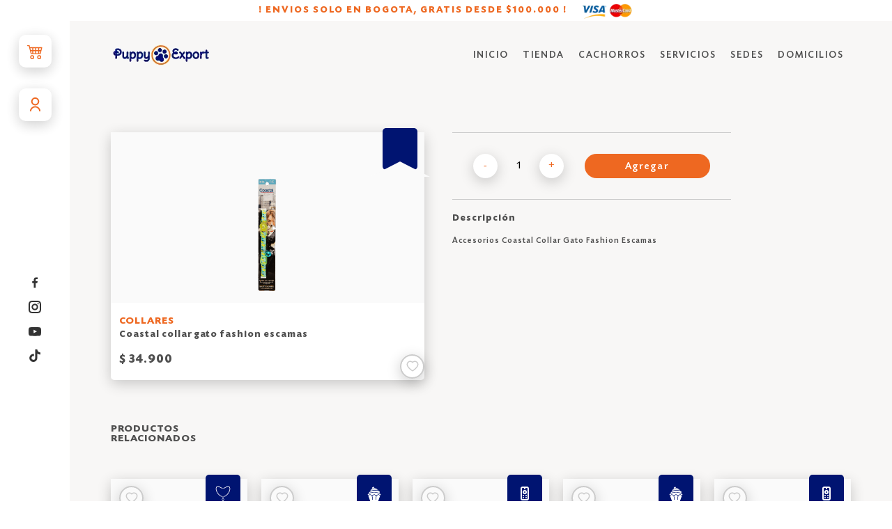

--- FILE ---
content_type: text/html; charset=utf-8
request_url: https://puppyexport.com/product/coastal_collar_gato_fashion_escamas
body_size: 7698
content:
<!DOCTYPE html><html lang="es"><head><meta charSet="utf-8"/><meta http-equiv="Content-Type" content="text/html; utf-8"/><meta name="viewport" content="width=device-width"/><meta name="keywords" content="Venta Perros, Tienda para Mascotas, Macotas, Criadero Cachorros, Criadero Perros, Venta Cachorros, Cachorros, Cachorros Venta, Venta Perritos, Comprar Perros, Alimento para Mascotas a Domicilio, Comida para Perros, Tienda de Mascotas Domicilio, Alimento y Concentrado para Perros y Gatos, Royal Canin"/><meta name="resource-type" content="Document"/><meta name="generator" content="Puppy Export Ltda"/><meta name="Revisit" content="15 days"/><meta name="robots" content="all"/><meta name="Author" content="Puppy Export Ltda"/><meta name="Copyright" content="Puppy Export Ltda"/><meta name="Creator" content="Puppy Export Ltda"/><meta property="og:title" content="Puppy Export"/><meta property="og:image" content="~/Resources/Resources/Home/home-1.png"/><meta property="og:site_name" content="Puppy Export"/><title>Coastal collar gato fashion escamas - Puppy Export  | Criadero de cachorros, Venta de Perros, Tienda para Mascotas, Alimento y Comida para Perros y Gatos a Domicilio.</title><meta name="description" content="ACCESORIOS COASTAL COLLAR GATO FASHION ESCAMAS"/><meta name="og:title" content="Coastal collar gato fashion escamas - Puppy Export  | Criadero de cachorros, Venta de Perros, Tienda para Mascotas, Alimento y Comida para Perros y Gatos a Domicilio."/><meta name="og:description" content="ACCESORIOS COASTAL COLLAR GATO FASHION ESCAMAS"/><link rel="preload" as="image" imageSrcSet="/_next/image?url=%2Fimg%2Flogo.webp&amp;w=64&amp;q=75 1x, /_next/image?url=%2Fimg%2Flogo.webp&amp;w=128&amp;q=75 2x"/><meta name="next-head-count" content="19"/><link rel="preload" href="/_next/static/css/1fe02739d146cd4a.css" as="style"/><link rel="stylesheet" href="/_next/static/css/1fe02739d146cd4a.css" data-n-g=""/><noscript data-n-css=""></noscript><script defer="" nomodule="" src="/_next/static/chunks/polyfills-c67a75d1b6f99dc8.js"></script><script src="/_next/static/chunks/webpack-f164db4954bac6ec.js" defer=""></script><script src="/_next/static/chunks/framework-3b5a00d5d7e8d93b.js" defer=""></script><script src="/_next/static/chunks/main-0de21bb41d64e6f2.js" defer=""></script><script src="/_next/static/chunks/pages/_app-537e7fdea89a3e2c.js" defer=""></script><script src="/_next/static/chunks/545f34e4-05ae5e13b1d12ce7.js" defer=""></script><script src="/_next/static/chunks/d0c16330-04fe2059638e53b1.js" defer=""></script><script src="/_next/static/chunks/1a48c3c1-8ceca7a362f20c10.js" defer=""></script><script src="/_next/static/chunks/454-7dc732b8027e5362.js" defer=""></script><script src="/_next/static/chunks/646-14d7217f1b79924a.js" defer=""></script><script src="/_next/static/chunks/pages/product/%5Bslug%5D-df1aee2739618f8a.js" defer=""></script><script src="/_next/static/2jTc-k80X2i6Z1UyNg6pJ/_buildManifest.js" defer=""></script><script src="/_next/static/2jTc-k80X2i6Z1UyNg6pJ/_ssgManifest.js" defer=""></script></head><body><div id="__next"><div id="globalLoader"><div class="loader"><div class="dog"><div class="dog-body"><div class="dog-tail"><div class="dog-tail"><div class="dog-tail"><div class="dog-tail"><div class="dog-tail"><div class="dog-tail"><div class="dog-tail"><div class="dog-tail"></div></div></div></div></div></div></div></div></div><div class="dog-torso"></div><div class="dog-head"><div class="dog-ears"><div class="dog-ear"></div><div class="dog-ear"></div></div><div class="dog-eyes"><div class="dog-eye"></div><div class="dog-eye"></div></div><div class="dog-muzzle"><div class="dog-tongue"></div></div></div></div></div></div><div class="sc-2b4cf893-5 duLaVY"></div><div class="sc-2b4cf893-4 ewRtXS"><div class="sc-2b4cf893-0 gyLvDS"><span>! ENVIOS SOLO EN BOGOTA, GRATIS DESDE $100.000 !</span><img alt="Meotodos de Pago Payu" srcSet="/_next/image?url=%2Fimg%2Fmetodos-de-pago1.webp&amp;w=96&amp;q=75 1x, /_next/image?url=%2Fimg%2Fmetodos-de-pago1.webp&amp;w=256&amp;q=75 2x" src="/_next/image?url=%2Fimg%2Fmetodos-de-pago1.webp&amp;w=256&amp;q=75" width="74.59" height="25" decoding="async" data-nimg="1" class="animated fadeInDown" loading="lazy" style="color:transparent;margin-top:5px"/></div><div class="sc-2b4cf893-1 fXUFcV"><div class="sc-2b4cf893-2 ZBgBD"><div class="sc-da67a9a4-0 eFsFJj"><div><button class="sc-da67a9a4-1 bmVuKn animated fadeInLeft"><svg stroke="currentColor" fill="currentColor" stroke-width="0" viewBox="0 0 16 16" height="1em" width="1em" xmlns="http://www.w3.org/2000/svg"><path d="M0 2.5A.5.5 0 0 1 .5 2H2a.5.5 0 0 1 .485.379L2.89 4H14.5a.5.5 0 0 1 .485.621l-1.5 6A.5.5 0 0 1 13 11H4a.5.5 0 0 1-.485-.379L1.61 3H.5a.5.5 0 0 1-.5-.5zM3.14 5l.5 2H5V5H3.14zM6 5v2h2V5H6zm3 0v2h2V5H9zm3 0v2h1.36l.5-2H12zm1.11 3H12v2h.61l.5-2zM11 8H9v2h2V8zM8 8H6v2h2V8zM5 8H3.89l.5 2H5V8zm0 5a1 1 0 1 0 0 2 1 1 0 0 0 0-2zm-2 1a2 2 0 1 1 4 0 2 2 0 0 1-4 0zm9-1a1 1 0 1 0 0 2 1 1 0 0 0 0-2zm-2 1a2 2 0 1 1 4 0 2 2 0 0 1-4 0z"></path></svg></button><button class="sc-da67a9a4-1 bmVuKn user animated fadeInLeft"><svg stroke="currentColor" fill="currentColor" stroke-width="0" viewBox="0 0 24 24" height="1em" width="1em" xmlns="http://www.w3.org/2000/svg"><g><path fill="none" d="M0 0h24v24H0z"></path><path d="M4 22a8 8 0 1 1 16 0h-2a6 6 0 1 0-12 0H4zm8-9c-3.315 0-6-2.685-6-6s2.685-6 6-6 6 2.685 6 6-2.685 6-6 6zm0-2c2.21 0 4-1.79 4-4s-1.79-4-4-4-4 1.79-4 4 1.79 4 4 4z"></path></g></svg></button></div><div class="sc-da67a9a4-2 iZZsKS"><a aria-label="Facebook puppy export" href="https://www.facebook.com/PuppyExport" target="_blank" class="sc-da67a9a4-3 fuPqHE animated fadeInLeft"><svg stroke="currentColor" fill="currentColor" stroke-width="0" viewBox="0 0 24 24" height="1em" width="1em" xmlns="http://www.w3.org/2000/svg"><path fill-rule="evenodd" d="M9.94474914,22 L9.94474914,13.1657526 L7,13.1657526 L7,9.48481614 L9.94474914,9.48481614 L9.94474914,6.54006699 C9.94474914,3.49740494 11.8713513,2 14.5856738,2 C15.8857805,2 17.0033128,2.09717672 17.3287076,2.13987558 L17.3287076,5.32020466 L15.4462767,5.32094085 C13.9702212,5.32094085 13.6256856,6.02252733 13.6256856,7.05171716 L13.6256856,9.48481614 L17.306622,9.48481614 L16.5704347,13.1657526 L13.6256856,13.1657526 L13.6845806,22"></path></svg></a><a aria-label="Instagram puppy export" href="https://www.instagram.com/puppy_export/" target="_blank" class="sc-da67a9a4-3 fuPqHE animated fadeInLeft"><svg stroke="currentColor" fill="currentColor" stroke-width="0" viewBox="0 0 24 24" height="1em" width="1em" xmlns="http://www.w3.org/2000/svg"><path d="M17.3183118,0.0772036939 C18.5358869,0.132773211 19.3775594,0.311686093 20.156489,0.614412318 C20.9357539,0.917263935 21.5259307,1.30117806 22.1124276,1.88767349 C22.6988355,2.47414659 23.0827129,3.06422396 23.3856819,3.84361655 C23.688357,4.62263666 23.8672302,5.46418415 23.9227984,6.68172489 C23.9916356,8.19170553 24,8.72394829 24,11.9999742 C24,15.2760524 23.9916355,15.808302 23.9227954,17.3182896 C23.8672306,18.5358038 23.6883589,19.3773584 23.3855877,20.1566258 C23.0826716,20.9358162 22.6987642,21.5259396 22.1124276,22.1122749 C21.5259871,22.6987804 20.9357958,23.0827198 20.1563742,23.3856323 C19.3772192,23.6883583 18.5357324,23.8672318 17.3183209,23.9227442 C15.8086874,23.9916325 15.2765626,24 12,24 C8.72343739,24 8.19131258,23.9916325 6.68172382,23.9227463 C5.46426077,23.8672314 4.62270711,23.6883498 3.84342369,23.3855738 C3.0641689,23.0827004 2.47399369,22.6987612 1.88762592,22.1123283 C1.30117312,21.525877 0.91721975,20.9357071 0.614318116,20.1563835 C0.311643016,19.3773633 0.132769821,18.5358159 0.0772038909,17.3183251 C0.0083529426,15.8092887 0,15.2774634 0,11.9999742 C0,8.7225328 0.00835296697,8.19071076 0.0772047368,6.68165632 C0.132769821,5.46418415 0.311643016,4.62263666 0.614362729,3.84350174 C0.91719061,3.06430165 1.30113536,2.4741608 1.88757245,1.88772514 C2.47399369,1.30123879 3.0641689,0.917299613 3.84345255,0.614414972 C4.62236201,0.311696581 5.46409415,0.132773979 6.68163888,0.0772035898 C8.19074867,0.00835221992 8.72252573,0 12,0 C15.2774788,0 15.8092594,0.00835235053 17.3183118,0.0772036939 Z M12,2.66666667 C8.75959504,2.66666667 8.26400713,2.67445049 6.80319929,2.74109814 C5.87614637,2.78341009 5.31952221,2.90172878 4.80947575,3.09995521 C4.37397765,3.26922052 4.09725505,3.44924273 3.77324172,3.77329203 C3.44916209,4.09737087 3.26913181,4.37408574 3.09996253,4.80937168 C2.90169965,5.31965737 2.78340891,5.87618164 2.74109927,6.80321713 C2.67445122,8.26397158 2.66666667,8.75960374 2.66666667,11.9999742 C2.66666667,15.2403924 2.67445121,15.7360281 2.74109842,17.1967643 C2.78340891,18.1238184 2.90169965,18.6803426 3.09990404,19.1904778 C3.26914133,19.6259017 3.44919889,19.9026659 3.77329519,20.2267614 C4.09725505,20.5507573 4.37397765,20.7307795 4.80932525,20.8999863 C5.31971515,21.0982887 5.87621193,21.2165784 6.80323907,21.2588497 C8.26460439,21.3255353 8.76051223,21.3333333 12,21.3333333 C15.2394878,21.3333333 15.7353956,21.3255353 17.1968056,21.2588476 C18.123775,21.216579 18.6802056,21.0982995 19.1905083,20.9000309 C19.6260288,20.7307713 19.9027426,20.5507596 20.2267583,20.226708 C20.5507492,19.9027179 20.7308046,19.6259456 20.9000375,19.1906283 C21.0983009,18.6803412 21.2165908,18.1238118 21.2588986,17.196779 C21.3255376,15.7350718 21.3333333,15.2390126 21.3333333,11.9999742 C21.3333333,8.76098665 21.3255376,8.26493375 21.2589016,6.80323567 C21.2165911,5.87618164 21.0983004,5.31965737 20.9001178,4.80957831 C20.7308131,4.37403932 20.550774,4.09729207 20.2267583,3.77324038 C19.9027658,3.44924868 19.6260264,3.26922777 19.1905015,3.09996643 C18.6803988,2.90171817 18.1238378,2.78341062 17.1967608,2.74109868 C15.7359966,2.67445057 15.2404012,2.66666667 12,2.66666667 Z M12,18.2222222 C8.56356156,18.2222222 5.77777778,15.4364384 5.77777778,12 C5.77777778,8.56356156 8.56356156,5.77777778 12,5.77777778 C15.4364384,5.77777778 18.2222222,8.56356156 18.2222222,12 C18.2222222,15.4364384 15.4364384,18.2222222 12,18.2222222 Z M12,15.5555556 C13.9636791,15.5555556 15.5555556,13.9636791 15.5555556,12 C15.5555556,10.0363209 13.9636791,8.44444444 12,8.44444444 C10.0363209,8.44444444 8.44444444,10.0363209 8.44444444,12 C8.44444444,13.9636791 10.0363209,15.5555556 12,15.5555556 Z M18.2222222,7.11111111 C17.4858426,7.11111111 16.8888889,6.51415744 16.8888889,5.77777778 C16.8888889,5.04139811 17.4858426,4.44444444 18.2222222,4.44444444 C18.9586019,4.44444444 19.5555556,5.04139811 19.5555556,5.77777778 C19.5555556,6.51415744 18.9586019,7.11111111 18.2222222,7.11111111 Z"></path></svg></a><a aria-label="Youtube puppy export" class="sc-da67a9a4-3 fuPqHE animated fadeInLeft" href="https://www.youtube.com/channel/UCIyXgnzcsQqG9gQLhwPJo3A/videos" target="_blank"><svg stroke="currentColor" fill="currentColor" stroke-width="0" viewBox="0 0 24 24" height="1em" width="1em" xmlns="http://www.w3.org/2000/svg"><path fill-rule="evenodd" d="M9.522,15.553 L9.52125,8.80975 L16.00575,12.193 L9.522,15.553 Z M23.76,7.64125 C23.76,7.64125 23.52525,5.9875 22.806,5.25925 C21.89325,4.303 20.87025,4.2985 20.4015,4.243 C17.043,4 12.00525,4 12.00525,4 L11.99475,4 C11.99475,4 6.957,4 3.5985,4.243 C3.129,4.2985 2.10675,4.303 1.19325,5.25925 C0.474,5.9875 0.24,7.64125 0.24,7.64125 C0.24,7.64125 0,9.58375 0,11.5255 L0,13.3465 C0,15.289 0.24,17.23075 0.24,17.23075 C0.24,17.23075 0.474,18.8845 1.19325,19.61275 C2.10675,20.569 3.306,20.539 3.84,20.63875 C5.76,20.82325 12,20.88025 12,20.88025 C12,20.88025 17.043,20.87275 20.4015,20.62975 C20.87025,20.5735 21.89325,20.569 22.806,19.61275 C23.52525,18.8845 23.76,17.23075 23.76,17.23075 C23.76,17.23075 24,15.289 24,13.3465 L24,11.5255 C24,9.58375 23.76,7.64125 23.76,7.64125 L23.76,7.64125 Z"></path></svg></a><a aria-label="TikTok puppy export" class="sc-da67a9a4-3 fuPqHE animated fadeInLeft" href="https://www.tiktok.com/@puppy_export" target="_blank"><svg stroke="currentColor" fill="currentColor" stroke-width="0" viewBox="0 0 448 512" height="1em" width="1em" xmlns="http://www.w3.org/2000/svg"><path d="M448,209.91a210.06,210.06,0,0,1-122.77-39.25V349.38A162.55,162.55,0,1,1,185,188.31V278.2a74.62,74.62,0,1,0,52.23,71.18V0l88,0a121.18,121.18,0,0,0,1.86,22.17h0A122.18,122.18,0,0,0,381,102.39a121.43,121.43,0,0,0,67,20.14Z"></path></svg></a></div></div></div><div class="sc-2b4cf893-3 kzASww"><nav class="sc-1b33156-0 duNEIU navigation not"><a aria-label="Inicio puppy export" href="/"><div class="sc-1b33156-2 iHuWkA brand-name"><img alt="Puppy Export" srcSet="/_next/image?url=%2Fimg%2Flogo.webp&amp;w=64&amp;q=75 1x, /_next/image?url=%2Fimg%2Flogo.webp&amp;w=128&amp;q=75 2x" src="/_next/image?url=%2Fimg%2Flogo.webp&amp;w=128&amp;q=75" width="60" height="60" decoding="async" data-nimg="1" class="animated fadeInDown" style="color:transparent"/></div></a><a aria-label="Inicio puppy export" href="/"><div class="sc-1b33156-1 dIwHWC brand-name"><img alt="Puppy Export" srcSet="/_next/image?url=%2Fimg%2Fbrand-logo.webp&amp;w=256&amp;q=75 1x, /_next/image?url=%2Fimg%2Fbrand-logo.webp&amp;w=384&amp;q=75 2x" src="/_next/image?url=%2Fimg%2Fbrand-logo.webp&amp;w=384&amp;q=75" width="145" height="35" decoding="async" data-nimg="1" class="animated fadeInDown" loading="lazy" style="color:transparent"/></div></a><div class="sc-1b33156-3 pGbiO"><ul><li><a aria-label="Inicio puppy export" class="animated fadeInDown" href="/">INICIO</a></li><li><a aria-label="Tienda puppy export" class="animated fadeInDown" href="/tienda">TIENDA</a></li><li><a aria-label="Cachorros puppy export" class="animated fadeInDown" href="/cachorros">CACHORROS</a></li><li><a aria-label="Servicios puppy export" class="animated fadeInDown" href="/servicios">SERVICIOS</a></li><li><a aria-label="Sedes puppy export" class="animated fadeInDown" href="/sedes">SEDES</a></li><li><a aria-label="Domicilios puppy export" class="animated fadeInDown" href="/domicilios">DOMICILIOS</a></li></ul></div><div class="sc-1b33156-4 eKPTwO"><ul><li><a class="animated fadeInDown" aria-label="Inicio puppy export" style="font-size:22px;padding-top:2px" href="/"><svg stroke="currentColor" fill="currentColor" stroke-width="0" viewBox="0 0 1024 1024" height="1em" width="1em" xmlns="http://www.w3.org/2000/svg"><path d="M946.5 505L560.1 118.8l-25.9-25.9a31.5 31.5 0 0 0-44.4 0L77.5 505a63.9 63.9 0 0 0-18.8 46c.4 35.2 29.7 63.3 64.9 63.3h42.5V940h691.8V614.3h43.4c17.1 0 33.2-6.7 45.3-18.8a63.6 63.6 0 0 0 18.7-45.3c0-17-6.7-33.1-18.8-45.2zM568 868H456V664h112v204zm217.9-325.7V868H632V640c0-22.1-17.9-40-40-40H432c-22.1 0-40 17.9-40 40v228H238.1V542.3h-96l370-369.7 23.1 23.1L882 542.3h-96.1z"></path></svg></a></li><li><a class="animated fadeInDown" aria-label="Tienda puppy export" style="font-size:22px;padding-top:2px" href="/tienda"><svg stroke="currentColor" fill="currentColor" stroke-width="0" viewBox="0 0 16 16" height="1em" width="1em" xmlns="http://www.w3.org/2000/svg"><path d="M2.97 1.35A1 1 0 0 1 3.73 1h8.54a1 1 0 0 1 .76.35l2.609 3.044A1.5 1.5 0 0 1 16 5.37v.255a2.375 2.375 0 0 1-4.25 1.458A2.371 2.371 0 0 1 9.875 8 2.37 2.37 0 0 1 8 7.083 2.37 2.37 0 0 1 6.125 8a2.37 2.37 0 0 1-1.875-.917A2.375 2.375 0 0 1 0 5.625V5.37a1.5 1.5 0 0 1 .361-.976l2.61-3.045zm1.78 4.275a1.375 1.375 0 0 0 2.75 0 .5.5 0 0 1 1 0 1.375 1.375 0 0 0 2.75 0 .5.5 0 0 1 1 0 1.375 1.375 0 1 0 2.75 0V5.37a.5.5 0 0 0-.12-.325L12.27 2H3.73L1.12 5.045A.5.5 0 0 0 1 5.37v.255a1.375 1.375 0 0 0 2.75 0 .5.5 0 0 1 1 0zM1.5 8.5A.5.5 0 0 1 2 9v6h1v-5a1 1 0 0 1 1-1h3a1 1 0 0 1 1 1v5h6V9a.5.5 0 0 1 1 0v6h.5a.5.5 0 0 1 0 1H.5a.5.5 0 0 1 0-1H1V9a.5.5 0 0 1 .5-.5zM4 15h3v-5H4v5zm5-5a1 1 0 0 1 1-1h2a1 1 0 0 1 1 1v3a1 1 0 0 1-1 1h-2a1 1 0 0 1-1-1v-3zm3 0h-2v3h2v-3z"></path></svg></a></li><li><a class="animated fadeInDown" aria-label="Carrito de compras puppy export" style="font-size:22px;padding-top:2px" href="/cart"><svg stroke="currentColor" fill="currentColor" stroke-width="0" viewBox="0 0 16 16" height="1em" width="1em" xmlns="http://www.w3.org/2000/svg"><path d="M0 2.5A.5.5 0 0 1 .5 2H2a.5.5 0 0 1 .485.379L2.89 4H14.5a.5.5 0 0 1 .485.621l-1.5 6A.5.5 0 0 1 13 11H4a.5.5 0 0 1-.485-.379L1.61 3H.5a.5.5 0 0 1-.5-.5zM3.14 5l.5 2H5V5H3.14zM6 5v2h2V5H6zm3 0v2h2V5H9zm3 0v2h1.36l.5-2H12zm1.11 3H12v2h.61l.5-2zM11 8H9v2h2V8zM8 8H6v2h2V8zM5 8H3.89l.5 2H5V8zm0 5a1 1 0 1 0 0 2 1 1 0 0 0 0-2zm-2 1a2 2 0 1 1 4 0 2 2 0 0 1-4 0zm9-1a1 1 0 1 0 0 2 1 1 0 0 0 0-2zm-2 1a2 2 0 1 1 4 0 2 2 0 0 1-4 0z"></path></svg></a></li><li><span class="animated fadeInDown link" aria-label="Información de usuario" style="cursor:pointer"><svg stroke="currentColor" fill="currentColor" stroke-width="0" viewBox="0 0 448 512" height="1em" width="1em" xmlns="http://www.w3.org/2000/svg"><path d="M313.6 304c-28.7 0-42.5 16-89.6 16-47.1 0-60.8-16-89.6-16C60.2 304 0 364.2 0 438.4V464c0 26.5 21.5 48 48 48h352c26.5 0 48-21.5 48-48v-25.6c0-74.2-60.2-134.4-134.4-134.4zM400 464H48v-25.6c0-47.6 38.8-86.4 86.4-86.4 14.6 0 38.3 16 89.6 16 51.7 0 74.9-16 89.6-16 47.6 0 86.4 38.8 86.4 86.4V464zM224 288c79.5 0 144-64.5 144-144S303.5 0 224 0 80 64.5 80 144s64.5 144 144 144zm0-240c52.9 0 96 43.1 96 96s-43.1 96-96 96-96-43.1-96-96 43.1-96 96-96z"></path></svg></span></li><li><span class="animated fadeInDown link" aria-label="menu" style="padding-top:2px"><svg stroke="currentColor" fill="none" stroke-width="2" viewBox="0 0 24 24" stroke-linecap="round" stroke-linejoin="round" height="1em" width="1em" xmlns="http://www.w3.org/2000/svg"><line x1="3" y1="12" x2="21" y2="12"></line><line x1="3" y1="6" x2="21" y2="6"></line><line x1="3" y1="18" x2="21" y2="18"></line></svg></span></li></ul></div></nav><div class="sc-22a93243-0 iPKXZk"><div class="sc-22a93243-1 dqaury"><div class="sc-22a93243-2 jSZGAq"><section class="sc-22a93243-4 fPTWKa"><section class="sc-22a93243-5 ePDRFy"><section class="sc-22a93243-6 jrqqzG"><div class="sc-22a93243-9 dDiOov"><div></div></div></section><div class="sc-22a93243-11 djDOHH"><img alt="COASTAL COLLAR GATO FASHION ESCAMAS" srcSet="/_next/image?url=https%3A%2F%2Fpuppyexportblobs.blob.core.windows.net%2Fimage-products%2F7beec066-33bd-4160-8698-5ae9e7643a7d.webp&amp;w=256&amp;q=75 1x, /_next/image?url=https%3A%2F%2Fpuppyexportblobs.blob.core.windows.net%2Fimage-products%2F7beec066-33bd-4160-8698-5ae9e7643a7d.webp&amp;w=384&amp;q=75 2x" src="/_next/image?url=https%3A%2F%2Fpuppyexportblobs.blob.core.windows.net%2Fimage-products%2F7beec066-33bd-4160-8698-5ae9e7643a7d.webp&amp;w=384&amp;q=75" width="170" height="170" decoding="async" data-nimg="1" loading="lazy" style="color:transparent"/></div></section><section class="sc-22a93243-10 jnXiFO"><span class="sc-22a93243-12 eKfAqO">COLLARES</span><span class="sc-22a93243-13 hKAXiM">Coastal collar gato fashion escamas</span><span class="sc-22a93243-14 eJAhwj"></span><span class="sc-22a93243-15 hqkVaG">$ NaN</span><section class="sc-22a93243-7 bTxnDH"><div class="sc-22a93243-8 kZIVqc"><svg stroke="currentColor" fill="currentColor" stroke-width="0" viewBox="0 0 1024 1024" height="1em" width="1em" xmlns="http://www.w3.org/2000/svg"><path d="M923 283.6a260.04 260.04 0 0 0-56.9-82.8 264.4 264.4 0 0 0-84-55.5A265.34 265.34 0 0 0 679.7 125c-49.3 0-97.4 13.5-139.2 39-10 6.1-19.5 12.8-28.5 20.1-9-7.3-18.5-14-28.5-20.1-41.8-25.5-89.9-39-139.2-39-35.5 0-69.9 6.8-102.4 20.3-31.4 13-59.7 31.7-84 55.5a258.44 258.44 0 0 0-56.9 82.8c-13.9 32.3-21 66.6-21 101.9 0 33.3 6.8 68 20.3 103.3 11.3 29.5 27.5 60.1 48.2 91 32.8 48.9 77.9 99.9 133.9 151.6 92.8 85.7 184.7 144.9 188.6 147.3l23.7 15.2c10.5 6.7 24 6.7 34.5 0l23.7-15.2c3.9-2.5 95.7-61.6 188.6-147.3 56-51.7 101.1-102.7 133.9-151.6 20.7-30.9 37-61.5 48.2-91 13.5-35.3 20.3-70 20.3-103.3.1-35.3-7-69.6-20.9-101.9zM512 814.8S156 586.7 156 385.5C156 283.6 240.3 201 344.3 201c73.1 0 136.5 40.8 167.7 100.4C543.2 241.8 606.6 201 679.7 201c104 0 188.3 82.6 188.3 184.5 0 201.2-356 429.3-356 429.3z"></path></svg></div></section></section></section></div><div class="sc-22a93243-3 iKRqmf"><span class="sc-22a93243-21 cIvvnJ">Descripción</span><span class="sc-22a93243-22 qDGOu">accesorios coastal collar gato fashion escamas</span></div></div><br/><br/><br/><br/><div class="sc-f866f176-1 hCHevr"><span class="sc-f866f176-0 kQzyoA">PRODUCTOS</span><span class="sc-f866f176-0 kQzyoA">RELACIONADOS</span><div class="sc-f866f176-2 ftBKDa"><div class="sc-d7781ba9-0 gWZzvE"><div class="sc-d7781ba9-1 hMrHZG"><section class="sc-72457ee3-0 eqibNU"><section class="sc-72457ee3-1 czrUao"><section class="sc-72457ee3-2 jgUlyO"><section class="sc-72457ee3-3 edcMVF"></section><section class="sc-72457ee3-4 cEZVhc"><div></div></section></section><div class="sc-72457ee3-6 fphbdr"></div></section><section class="sc-72457ee3-5 jgIEAw"><span class="sc-72457ee3-7 knjemR"></span><span class="sc-72457ee3-8 ffISVQ"></span><span class="sc-72457ee3-8 ffISVQ"></span><span class="sc-72457ee3-9 eztojI"></span><span class="sc-72457ee3-10 gRHPIQ"></span></section></section></div><div class="sc-d7781ba9-1 hMrHZG"><section class="sc-72457ee3-0 eqibNU"><section class="sc-72457ee3-1 czrUao"><section class="sc-72457ee3-2 jgUlyO"><section class="sc-72457ee3-3 edcMVF"></section><section class="sc-72457ee3-4 cEZVhc"><div></div></section></section><div class="sc-72457ee3-6 fphbdr"></div></section><section class="sc-72457ee3-5 jgIEAw"><span class="sc-72457ee3-7 knjemR"></span><span class="sc-72457ee3-8 ffISVQ"></span><span class="sc-72457ee3-8 ffISVQ"></span><span class="sc-72457ee3-9 eztojI"></span><span class="sc-72457ee3-10 gRHPIQ"></span></section></section></div><div class="sc-d7781ba9-1 hMrHZG"><section class="sc-72457ee3-0 eqibNU"><section class="sc-72457ee3-1 czrUao"><section class="sc-72457ee3-2 jgUlyO"><section class="sc-72457ee3-3 edcMVF"></section><section class="sc-72457ee3-4 cEZVhc"><div></div></section></section><div class="sc-72457ee3-6 fphbdr"></div></section><section class="sc-72457ee3-5 jgIEAw"><span class="sc-72457ee3-7 knjemR"></span><span class="sc-72457ee3-8 ffISVQ"></span><span class="sc-72457ee3-8 ffISVQ"></span><span class="sc-72457ee3-9 eztojI"></span><span class="sc-72457ee3-10 gRHPIQ"></span></section></section></div><div class="sc-d7781ba9-1 hMrHZG"><section class="sc-72457ee3-0 eqibNU"><section class="sc-72457ee3-1 czrUao"><section class="sc-72457ee3-2 jgUlyO"><section class="sc-72457ee3-3 edcMVF"></section><section class="sc-72457ee3-4 cEZVhc"><div></div></section></section><div class="sc-72457ee3-6 fphbdr"></div></section><section class="sc-72457ee3-5 jgIEAw"><span class="sc-72457ee3-7 knjemR"></span><span class="sc-72457ee3-8 ffISVQ"></span><span class="sc-72457ee3-8 ffISVQ"></span><span class="sc-72457ee3-9 eztojI"></span><span class="sc-72457ee3-10 gRHPIQ"></span></section></section></div><div class="sc-d7781ba9-1 hMrHZG"><section class="sc-72457ee3-0 eqibNU"><section class="sc-72457ee3-1 czrUao"><section class="sc-72457ee3-2 jgUlyO"><section class="sc-72457ee3-3 edcMVF"></section><section class="sc-72457ee3-4 cEZVhc"><div></div></section></section><div class="sc-72457ee3-6 fphbdr"></div></section><section class="sc-72457ee3-5 jgIEAw"><span class="sc-72457ee3-7 knjemR"></span><span class="sc-72457ee3-8 ffISVQ"></span><span class="sc-72457ee3-8 ffISVQ"></span><span class="sc-72457ee3-9 eztojI"></span><span class="sc-72457ee3-10 gRHPIQ"></span></section></section></div><div class="sc-d7781ba9-1 hMrHZG"><section class="sc-72457ee3-0 eqibNU"><section class="sc-72457ee3-1 czrUao"><section class="sc-72457ee3-2 jgUlyO"><section class="sc-72457ee3-3 edcMVF"></section><section class="sc-72457ee3-4 cEZVhc"><div></div></section></section><div class="sc-72457ee3-6 fphbdr"></div></section><section class="sc-72457ee3-5 jgIEAw"><span class="sc-72457ee3-7 knjemR"></span><span class="sc-72457ee3-8 ffISVQ"></span><span class="sc-72457ee3-8 ffISVQ"></span><span class="sc-72457ee3-9 eztojI"></span><span class="sc-72457ee3-10 gRHPIQ"></span></section></section></div><div class="sc-d7781ba9-1 hMrHZG"><section class="sc-72457ee3-0 eqibNU"><section class="sc-72457ee3-1 czrUao"><section class="sc-72457ee3-2 jgUlyO"><section class="sc-72457ee3-3 edcMVF"></section><section class="sc-72457ee3-4 cEZVhc"><div></div></section></section><div class="sc-72457ee3-6 fphbdr"></div></section><section class="sc-72457ee3-5 jgIEAw"><span class="sc-72457ee3-7 knjemR"></span><span class="sc-72457ee3-8 ffISVQ"></span><span class="sc-72457ee3-8 ffISVQ"></span><span class="sc-72457ee3-9 eztojI"></span><span class="sc-72457ee3-10 gRHPIQ"></span></section></section></div><div class="sc-d7781ba9-1 hMrHZG"><section class="sc-72457ee3-0 eqibNU"><section class="sc-72457ee3-1 czrUao"><section class="sc-72457ee3-2 jgUlyO"><section class="sc-72457ee3-3 edcMVF"></section><section class="sc-72457ee3-4 cEZVhc"><div></div></section></section><div class="sc-72457ee3-6 fphbdr"></div></section><section class="sc-72457ee3-5 jgIEAw"><span class="sc-72457ee3-7 knjemR"></span><span class="sc-72457ee3-8 ffISVQ"></span><span class="sc-72457ee3-8 ffISVQ"></span><span class="sc-72457ee3-9 eztojI"></span><span class="sc-72457ee3-10 gRHPIQ"></span></section></section></div><div class="sc-d7781ba9-1 hMrHZG"><section class="sc-72457ee3-0 eqibNU"><section class="sc-72457ee3-1 czrUao"><section class="sc-72457ee3-2 jgUlyO"><section class="sc-72457ee3-3 edcMVF"></section><section class="sc-72457ee3-4 cEZVhc"><div></div></section></section><div class="sc-72457ee3-6 fphbdr"></div></section><section class="sc-72457ee3-5 jgIEAw"><span class="sc-72457ee3-7 knjemR"></span><span class="sc-72457ee3-8 ffISVQ"></span><span class="sc-72457ee3-8 ffISVQ"></span><span class="sc-72457ee3-9 eztojI"></span><span class="sc-72457ee3-10 gRHPIQ"></span></section></section></div><div class="sc-d7781ba9-1 hMrHZG"><section class="sc-72457ee3-0 eqibNU"><section class="sc-72457ee3-1 czrUao"><section class="sc-72457ee3-2 jgUlyO"><section class="sc-72457ee3-3 edcMVF"></section><section class="sc-72457ee3-4 cEZVhc"><div></div></section></section><div class="sc-72457ee3-6 fphbdr"></div></section><section class="sc-72457ee3-5 jgIEAw"><span class="sc-72457ee3-7 knjemR"></span><span class="sc-72457ee3-8 ffISVQ"></span><span class="sc-72457ee3-8 ffISVQ"></span><span class="sc-72457ee3-9 eztojI"></span><span class="sc-72457ee3-10 gRHPIQ"></span></section></section></div></div></div></div><br/><br/><br/><br/></div></div></div><footer class="sc-84b9f32-1 iTufjX other"><div style="position:relative;width:100%;height:100%"><div class="sc-84b9f32-0 idFIlC"></div></div><footer class="sc-84b9f32-2 lfigbh"><div class="sc-84b9f32-3 dUgbVA"><img alt="Logo puppy export" srcSet="/_next/image?url=%2Fimg%2Fbrand-logo.webp&amp;w=256&amp;q=75 1x, /_next/image?url=%2Fimg%2Fbrand-logo.webp&amp;w=384&amp;q=75 2x" src="/_next/image?url=%2Fimg%2Fbrand-logo.webp&amp;w=384&amp;q=75" width="175" height="45" decoding="async" data-nimg="1" loading="lazy" style="color:transparent"/><div class="sc-84b9f32-7 kXvpZE"><a aria-label="Facebook puppy export" href="https://www.facebook.com/PuppyExport" target="_blank" class="sc-84b9f32-8 fSbooB"><svg stroke="currentColor" fill="currentColor" stroke-width="0" viewBox="0 0 24 24" height="1em" width="1em" xmlns="http://www.w3.org/2000/svg"><path fill-rule="evenodd" d="M9.94474914,22 L9.94474914,13.1657526 L7,13.1657526 L7,9.48481614 L9.94474914,9.48481614 L9.94474914,6.54006699 C9.94474914,3.49740494 11.8713513,2 14.5856738,2 C15.8857805,2 17.0033128,2.09717672 17.3287076,2.13987558 L17.3287076,5.32020466 L15.4462767,5.32094085 C13.9702212,5.32094085 13.6256856,6.02252733 13.6256856,7.05171716 L13.6256856,9.48481614 L17.306622,9.48481614 L16.5704347,13.1657526 L13.6256856,13.1657526 L13.6845806,22"></path></svg></a><a aria-label="Instagram puppy export" href="https://www.instagram.com/puppy_export/" target="_blank" class="sc-84b9f32-8 fSbooB"><svg stroke="currentColor" fill="currentColor" stroke-width="0" viewBox="0 0 24 24" height="1em" width="1em" xmlns="http://www.w3.org/2000/svg"><path d="M17.3183118,0.0772036939 C18.5358869,0.132773211 19.3775594,0.311686093 20.156489,0.614412318 C20.9357539,0.917263935 21.5259307,1.30117806 22.1124276,1.88767349 C22.6988355,2.47414659 23.0827129,3.06422396 23.3856819,3.84361655 C23.688357,4.62263666 23.8672302,5.46418415 23.9227984,6.68172489 C23.9916356,8.19170553 24,8.72394829 24,11.9999742 C24,15.2760524 23.9916355,15.808302 23.9227954,17.3182896 C23.8672306,18.5358038 23.6883589,19.3773584 23.3855877,20.1566258 C23.0826716,20.9358162 22.6987642,21.5259396 22.1124276,22.1122749 C21.5259871,22.6987804 20.9357958,23.0827198 20.1563742,23.3856323 C19.3772192,23.6883583 18.5357324,23.8672318 17.3183209,23.9227442 C15.8086874,23.9916325 15.2765626,24 12,24 C8.72343739,24 8.19131258,23.9916325 6.68172382,23.9227463 C5.46426077,23.8672314 4.62270711,23.6883498 3.84342369,23.3855738 C3.0641689,23.0827004 2.47399369,22.6987612 1.88762592,22.1123283 C1.30117312,21.525877 0.91721975,20.9357071 0.614318116,20.1563835 C0.311643016,19.3773633 0.132769821,18.5358159 0.0772038909,17.3183251 C0.0083529426,15.8092887 0,15.2774634 0,11.9999742 C0,8.7225328 0.00835296697,8.19071076 0.0772047368,6.68165632 C0.132769821,5.46418415 0.311643016,4.62263666 0.614362729,3.84350174 C0.91719061,3.06430165 1.30113536,2.4741608 1.88757245,1.88772514 C2.47399369,1.30123879 3.0641689,0.917299613 3.84345255,0.614414972 C4.62236201,0.311696581 5.46409415,0.132773979 6.68163888,0.0772035898 C8.19074867,0.00835221992 8.72252573,0 12,0 C15.2774788,0 15.8092594,0.00835235053 17.3183118,0.0772036939 Z M12,2.66666667 C8.75959504,2.66666667 8.26400713,2.67445049 6.80319929,2.74109814 C5.87614637,2.78341009 5.31952221,2.90172878 4.80947575,3.09995521 C4.37397765,3.26922052 4.09725505,3.44924273 3.77324172,3.77329203 C3.44916209,4.09737087 3.26913181,4.37408574 3.09996253,4.80937168 C2.90169965,5.31965737 2.78340891,5.87618164 2.74109927,6.80321713 C2.67445122,8.26397158 2.66666667,8.75960374 2.66666667,11.9999742 C2.66666667,15.2403924 2.67445121,15.7360281 2.74109842,17.1967643 C2.78340891,18.1238184 2.90169965,18.6803426 3.09990404,19.1904778 C3.26914133,19.6259017 3.44919889,19.9026659 3.77329519,20.2267614 C4.09725505,20.5507573 4.37397765,20.7307795 4.80932525,20.8999863 C5.31971515,21.0982887 5.87621193,21.2165784 6.80323907,21.2588497 C8.26460439,21.3255353 8.76051223,21.3333333 12,21.3333333 C15.2394878,21.3333333 15.7353956,21.3255353 17.1968056,21.2588476 C18.123775,21.216579 18.6802056,21.0982995 19.1905083,20.9000309 C19.6260288,20.7307713 19.9027426,20.5507596 20.2267583,20.226708 C20.5507492,19.9027179 20.7308046,19.6259456 20.9000375,19.1906283 C21.0983009,18.6803412 21.2165908,18.1238118 21.2588986,17.196779 C21.3255376,15.7350718 21.3333333,15.2390126 21.3333333,11.9999742 C21.3333333,8.76098665 21.3255376,8.26493375 21.2589016,6.80323567 C21.2165911,5.87618164 21.0983004,5.31965737 20.9001178,4.80957831 C20.7308131,4.37403932 20.550774,4.09729207 20.2267583,3.77324038 C19.9027658,3.44924868 19.6260264,3.26922777 19.1905015,3.09996643 C18.6803988,2.90171817 18.1238378,2.78341062 17.1967608,2.74109868 C15.7359966,2.67445057 15.2404012,2.66666667 12,2.66666667 Z M12,18.2222222 C8.56356156,18.2222222 5.77777778,15.4364384 5.77777778,12 C5.77777778,8.56356156 8.56356156,5.77777778 12,5.77777778 C15.4364384,5.77777778 18.2222222,8.56356156 18.2222222,12 C18.2222222,15.4364384 15.4364384,18.2222222 12,18.2222222 Z M12,15.5555556 C13.9636791,15.5555556 15.5555556,13.9636791 15.5555556,12 C15.5555556,10.0363209 13.9636791,8.44444444 12,8.44444444 C10.0363209,8.44444444 8.44444444,10.0363209 8.44444444,12 C8.44444444,13.9636791 10.0363209,15.5555556 12,15.5555556 Z M18.2222222,7.11111111 C17.4858426,7.11111111 16.8888889,6.51415744 16.8888889,5.77777778 C16.8888889,5.04139811 17.4858426,4.44444444 18.2222222,4.44444444 C18.9586019,4.44444444 19.5555556,5.04139811 19.5555556,5.77777778 C19.5555556,6.51415744 18.9586019,7.11111111 18.2222222,7.11111111 Z"></path></svg></a><a aria-label="Youtube puppy export" href="https://www.youtube.com/channel/UCIyXgnzcsQqG9gQLhwPJo3A/videos" target="_blank" class="sc-84b9f32-8 fSbooB"><svg stroke="currentColor" fill="currentColor" stroke-width="0" viewBox="0 0 24 24" height="1em" width="1em" xmlns="http://www.w3.org/2000/svg"><path fill-rule="evenodd" d="M9.522,15.553 L9.52125,8.80975 L16.00575,12.193 L9.522,15.553 Z M23.76,7.64125 C23.76,7.64125 23.52525,5.9875 22.806,5.25925 C21.89325,4.303 20.87025,4.2985 20.4015,4.243 C17.043,4 12.00525,4 12.00525,4 L11.99475,4 C11.99475,4 6.957,4 3.5985,4.243 C3.129,4.2985 2.10675,4.303 1.19325,5.25925 C0.474,5.9875 0.24,7.64125 0.24,7.64125 C0.24,7.64125 0,9.58375 0,11.5255 L0,13.3465 C0,15.289 0.24,17.23075 0.24,17.23075 C0.24,17.23075 0.474,18.8845 1.19325,19.61275 C2.10675,20.569 3.306,20.539 3.84,20.63875 C5.76,20.82325 12,20.88025 12,20.88025 C12,20.88025 17.043,20.87275 20.4015,20.62975 C20.87025,20.5735 21.89325,20.569 22.806,19.61275 C23.52525,18.8845 23.76,17.23075 23.76,17.23075 C23.76,17.23075 24,15.289 24,13.3465 L24,11.5255 C24,9.58375 23.76,7.64125 23.76,7.64125 L23.76,7.64125 Z"></path></svg></a></div></div><div class="sc-84b9f32-4 fchwda"></div><div class="sc-84b9f32-5 bpaAyO"><p class="sc-84b9f32-11 bTzaxU">Criadero de cachorros y venta de perros. Tenemos el mejor sitio para comprar perros y cachorros, con las mejores garantías del País para entrega Bogotá. La mejor tienda para mascotas, accesorios, juguetes, alimentos, mascotas. Cuente con nuestra asesoría y acompañamiento de nuestros médicos veterinarios.</p><p class="sc-84b9f32-11 bTzaxU">Puppy Export el mejor Criadero de Perros y Cachorros, el mejor sitio Web de Venta de Perros y Venta de Cachorros de Colombia.</p><p class="sc-84b9f32-11 bTzaxU">• Peluqueria y Grooming para perros, gatos y mascotas.</p><p class="sc-84b9f32-11 bTzaxU">• Cursos de peluqueria Canina, Estetica Canina, Academia de Peluqueria canina, Curso de grooming canino, estilistas Caninos.</p><p class="sc-84b9f32-11 bTzaxU">• Tienda para mascotas. Alimentos para Perros y para Gatos, Comida para Mascotas, Tienda de mascotas a domicilio, Domicilio en Bogotá. Alimentos concentrados para mascotas a Domicilio, Veterinaria.</p><br/><span class="sc-84b9f32-9 dHiFqZ">IMPORTANTE: Cualquier consignación bancaria DEBE ser únicamente a cuentas a nombre de INTERNATIONAL PUPPY EXPORT SAS.</span></div><div class="sc-84b9f32-6 bSyfli"><a href="/tienda?categoria=accesorios"><p style="margin-top:0px;margin-bottom:15px" class="sc-84b9f32-10 WHMYt">Accesorios</p></a><a href="/tienda?categoria=antipulgas"><p style="margin-top:0px;margin-bottom:15px" class="sc-84b9f32-10 WHMYt">Antipulgas</p></a><a href="/tienda?categoria=aseo"><p style="margin-top:0px;margin-bottom:15px" class="sc-84b9f32-10 WHMYt">Aseo</p></a><a href="/tienda?categoria=concentrados"><p style="margin-top:0px;margin-bottom:15px" class="sc-84b9f32-10 WHMYt">Concentrados</p></a><a href="/tienda?categoria=juguetes"><p style="margin-top:0px;margin-bottom:15px" class="sc-84b9f32-10 WHMYt">Juguetes</p></a><a href="/tienda?categoria=latas"><p style="margin-top:0px;margin-bottom:15px" class="sc-84b9f32-10 WHMYt">Enlatados</p></a><a href="/tienda?categoria=medicamentos"><p style="margin-top:0px;margin-bottom:15px" class="sc-84b9f32-10 WHMYt">Medicamentos</p></a><a href="/tienda?categoria=snacks"><p style="margin-top:0px;margin-bottom:15px" class="sc-84b9f32-10 WHMYt">Snacks</p></a></div></footer></footer></div></div><script id="__NEXT_DATA__" type="application/json">{"props":{"pageProps":{"product":{"code":"37257","sku":null,"category":"COLLARES","name":"COASTAL COLLAR GATO FASHION ESCAMAS","description":"ACCESORIOS COASTAL COLLAR GATO FASHION ESCAMAS","size":null,"price":34900,"urlDetail":"coastal_collar_gato_fashion_escamas","imageUrl1":"https://puppyexportblobs.blob.core.windows.net/image-products/7beec066-33bd-4160-8698-5ae9e7643a7d.webp","image1":null,"specieType":true,"count":null,"state":false}},"__N_SSG":true},"page":"/product/[slug]","query":{"slug":"coastal_collar_gato_fashion_escamas"},"buildId":"2jTc-k80X2i6Z1UyNg6pJ","isFallback":false,"gsp":true,"locale":"es","locales":["es"],"defaultLocale":"es","scriptLoader":[]}</script></body></html><!-- This script is automatically inserted by Netlify for Real User Monitoring (RUM). -->
<script async id="netlify-rum-container" src="/.netlify/scripts/rum" data-netlify-cwv-token="eyJhbGciOiJIUzI1NiIsInR5cCI6IkpXVCJ9.eyJzaXRlX2lkIjoiNzZiYmFkMDQtMGEyMy00ZTJlLTk2ZDItNmMwYTM1M2YyNmU1IiwiYWNjb3VudF9pZCI6IjY0N2FhM2E0NWE2NzBjMmE1NGM1MmM3OCIsImRlcGxveV9pZCI6IjY5MTc4NjVlOTExOGI3MDAwOGNhOGFhNyIsImlzcyI6Im5ldGxpZnkifQ.cI8-_AITX45cRiy9AOGNTSkv4YQGmsFGEbck02XYaHU"></script>


--- FILE ---
content_type: application/javascript; charset=UTF-8
request_url: https://puppyexport.com/_next/static/2jTc-k80X2i6Z1UyNg6pJ/_buildManifest.js
body_size: 525
content:
self.__BUILD_MANIFEST=function(s,a,e,c,i,t){return{__rewrites:{beforeFiles:[],afterFiles:[],fallback:[]},"/":[a,e,c,s,i,"static/chunks/pages/index-05c4bae023fa0734.js"],"/404":["static/chunks/pages/404-ed90989f9353cd4b.js"],"/_error":["static/chunks/pages/_error-8353112a01355ec2.js"],"/admin/account":[s,"static/chunks/pages/admin/account-04da8fd111348a5a.js"],"/admin/account/[id]":[s,"static/chunks/pages/admin/account/[id]-5a02331da391622e.js"],"/admin/breed-quote":[s,"static/chunks/pages/admin/breed-quote-ad3e7b72354e060a.js"],"/admin/breeds":[s,"static/chunks/pages/admin/breeds-2f7586e4ed113c34.js"],"/admin/breeds/[id]":[s,"static/chunks/pages/admin/breeds/[id]-3d1789c2b836b8a2.js"],"/admin/home":[s,"static/chunks/pages/admin/home-4a8d522ad093a183.js"],"/admin/home-pages":[s,"static/chunks/pages/admin/home-pages-c6a1e3db28dbbbaf.js"],"/admin/home-pages/[id]":[s,"static/chunks/pages/admin/home-pages/[id]-3f6d0216c2606c6c.js"],"/admin/out-box":[s,"static/chunks/pages/admin/out-box-9783e0e847542292.js"],"/admin/products":["static/chunks/31664189-8e85df311d3f8ba7.js",s,"static/chunks/pages/admin/products-a05f3dcaad67d86c.js"],"/admin/roles":[s,"static/chunks/pages/admin/roles-8c09e8831c456d49.js"],"/admin/roles/[id]":[s,"static/chunks/pages/admin/roles/[id]-aab3d9c92c89d1c4.js"],"/admin-user":[a,s,"static/chunks/pages/admin-user-aeade22ef4ddee58.js"],"/auth/login":[s,"static/chunks/pages/auth/login-31be2cce30095818.js"],"/cachorros":[s,"static/chunks/pages/cachorros-cedaf797d551eef2.js"],"/cart":[a,e,c,s,i,"static/chunks/pages/cart-645c7762b5c886ba.js"],"/checkout":[s,"static/chunks/pages/checkout-b0dbf91980cdab42.js"],"/domicilios":[s,"static/chunks/pages/domicilios-c6221541e526ad3b.js"],"/payment":[s,"static/chunks/pages/payment-f416bd07f33c9c43.js"],"/payment/response":[s,"static/chunks/pages/payment/response-0334e77c412cbc43.js"],"/preview":[s,"static/chunks/pages/preview-f6d1827a1b8feb5b.js"],"/product/[slug]":[a,e,c,s,i,"static/chunks/pages/product/[slug]-df1aee2739618f8a.js"],"/sedes":["static/chunks/7d0bf13e-74b14f06fbb57f22.js",s,"static/chunks/pages/sedes-e0be0ff94f092170.js"],"/servicios":["static/chunks/4-bb5a257ec5845145.js",s,"static/chunks/pages/servicios-1e3565f85ef98399.js"],"/terms-conditions":[s,"static/chunks/pages/terms-conditions-da9c066c00bb5a14.js"],"/tienda":[a,e,c,s,i,t,"static/chunks/pages/tienda-af21aff775f9fa69.js"],"/tienda/shared-shop":[a,e,c,s,i,t,"static/chunks/pages/tienda/shared-shop-362dc67c2be6fca1.js"],sortedPages:["/","/404","/_app","/_error","/admin/account","/admin/account/[id]","/admin/breed-quote","/admin/breeds","/admin/breeds/[id]","/admin/home","/admin/home-pages","/admin/home-pages/[id]","/admin/out-box","/admin/products","/admin/roles","/admin/roles/[id]","/admin-user","/auth/login","/cachorros","/cart","/checkout","/domicilios","/payment","/payment/response","/preview","/product/[slug]","/sedes","/servicios","/terms-conditions","/tienda","/tienda/shared-shop"]}}("static/chunks/454-7dc732b8027e5362.js","static/chunks/545f34e4-05ae5e13b1d12ce7.js","static/chunks/d0c16330-04fe2059638e53b1.js","static/chunks/1a48c3c1-8ceca7a362f20c10.js","static/chunks/646-14d7217f1b79924a.js","static/chunks/962-47dd3091a16c986f.js"),self.__BUILD_MANIFEST_CB&&self.__BUILD_MANIFEST_CB();

--- FILE ---
content_type: application/javascript; charset=UTF-8
request_url: https://puppyexport.com/_next/static/chunks/545f34e4-05ae5e13b1d12ce7.js
body_size: 3993
content:
"use strict";(self.webpackChunk_N_E=self.webpackChunk_N_E||[]).push([[980],{2585:function(c,t,n){n.d(t,{Bph:function(){return u},Btn:function(){return e},Zzm:function(){return a},nbP:function(){return r},pAn:function(){return z},x$i:function(){return i}});var l=n(8357);function r(c){return(0,l.w_)({tag:"svg",attr:{viewBox:"0 0 512 512"},child:[{tag:"path",attr:{d:"M463.46 37.008l-30.694 50.738-7.043-2.28c-27.146-8.797-71.525-7.15-97.6.11L321.22 87.5l-28.68-48.543c-33.63 69.254-32.264 117.56-14.79 148.574 18.71 33.208 57.378 49.09 99.117 48.574 48.743-.606 88.968-19.665 107.035-54.194 16.918-32.332 15.684-80.456-20.443-144.902zM323.935 137.594c18.45.1 29.36 15.338 31.462 36.644-37.11 17.91-53.963 3.398-61.173-26.545 11.382-7.063 21.324-10.144 29.71-10.1zm109.26 0c8.385-.045 18.328 3.036 29.71 10.1-7.21 29.942-24.064 44.454-61.174 26.544 2.104-21.306 13.014-36.545 31.463-36.644zm-293.553 50.96c-1.226-.01-2.446-.003-3.66.018-30.175.536-56.142 10.59-75.743 26.574-43.444 35.43-57.27 100.752-12.824 166.192 20.293 33.995 44.432 54.24 70.797 64.187 32.85 12.395 66.655 8.823 99.94 4.114 33.284-4.71 65.854-10.63 96.896-8.42 31.04 2.212 62.09 10.18 90.505 41.165 19.374 21.125 46.887-1.627 23.82-24.156-35.024-34.207-72.527-47.42-109.377-50.04-36.85-2.62-72.2 4.698-104.207 9.228-32.007 4.53-60.272 6.552-84.558-2.61-14.39-5.43-28.308-14.802-41.55-31.142h351.744c13.673-52.293 14.867-106.368 1.873-142.072-19.765 8.49-42.412 12.9-66.2 13.197h-.002c-29.85.37-59.458-6.925-82.907-22.823-4.647 3.012-9.407 6.23-14.292 9.685l-5.734 4.057-5.49-4.382c-46.63-37.2-91.028-52.48-129.03-52.773z"}}]})(c)}function z(c){return(0,l.w_)({tag:"svg",attr:{viewBox:"0 0 512 512"},child:[{tag:"path",attr:{d:"M236.854 43.83c-20.16 13.472-36.99 24.95-45.3 34.426-4.717 5.377-6.786 9.82-7.056 13.88-.27 4.057 1.052 8.634 5.95 14.97l1.128 1.458c18.455-3.476 39.757-5.143 62.834-4.593 31.04.74 60.438 5.363 85.147 12.778-1.497-2.823-2.983-5.458-4.604-7.744-5.866-8.274-11.98-13.49-30.498-12.436l-.514.03-.51-.037c-32.236-2.307-48.314-12.643-56.16-25.792-5.796-9.718-7.625-19.235-10.416-26.938zm14.03 76.106c-33.25-.134-62.172 4.695-82.003 12.46-10.576 4.142-18.52 9.15-23.18 14.196-4.658 5.047-5.933 9.63-5.083 13.92.713 3.6 3.05 7.485 7.738 11.78 25.135-9.197 55.557-16.22 89.254-20.02 48.777-5.503 95.2-3.222 131.65 5.238 7.676 1.78 14.91 3.834 21.654 6.174-1.476-3.516-4.52-7.305-9.797-11.487-6.712-5.317-16.727-10.752-29.053-15.44-24.65-9.373-58.415-15.87-94.474-16.728-2.254-.054-4.49-.086-6.705-.094zm43.085 44.937c-16.56-.05-33.91.863-51.58 2.856-47.114 5.313-87.534 17.302-114.218 31.905-13.342 7.3-23.203 15.28-28.82 22.926-4.695 6.39-6.384 12.186-5.698 17.534 3.86-1.397 7.875-2.74 12.057-4.028 39.064-12.02 91.923-19.22 150.29-19.22 58.367 0 111.226 7.2 150.29 19.22 1.26.388 2.505.782 3.737 1.18 4.37-3.597 7.91-7.223 10.522-10.777 5.616-7.647 6.945-14.448 5.03-20.64s-7.217-12.243-17.025-18.148c-9.808-5.906-23.772-11.197-40.578-15.098-21.008-4.876-46.41-7.63-74.008-7.71zM256 231.153c-56.508 0-107.65 7.127-143.867 18.27-18.11 5.573-32.444 12.176-41.77 18.96-9.325 6.784-13.42 13.294-13.42 19.617s4.095 12.833 13.42 19.617c.07.05.144.1.213.15l57.447-28.722 63.22 32.01 64.827-32.012 62.36 32.012 65.615-31.977 57.38 28.69c.068-.05.143-.1.212-.15 9.325-6.785 13.42-13.295 13.42-19.618 0-6.323-4.095-12.833-13.42-19.617-9.326-6.784-23.66-13.387-41.77-18.96-36.218-11.143-87.36-18.27-143.867-18.27zm127.955 65.77L327.51 324.43 311.938 449l-15.875-2 15.205-121.635-55.338-28.408-55.332 27.326L215.938 447l-15.875 2-15.42-123.352-56.666-28.693-54.022 27.012L133.605 488h244.79l59.65-164.033-54.09-27.045z"}}]})(c)}function a(c){return(0,l.w_)({tag:"svg",attr:{viewBox:"0 0 512 512"},child:[{tag:"path",attr:{d:"M466.514 72.842c-21.236-.326-48.863 15.524-76.766 35.336-55.475 15.033-197.205 13.795-254.367-.078-34.336-8.255-51.407-32.056-68.238-32.02-13.969.133-30.57 6.547-34.647 19.895-1.327 12.811 2.338 17.808 9.041 26.656-6.514 10.34-13.382 25.647-10.557 36.66 2.076 7.47 7.417 12.889 16.1 16.05 17.366 6.325 64.03-5.582 75.264-23.777l275.486-6.63c26.557 27.456 65.8 25.255 81.524 15.173 7.861-5.04 12.504-11.367 12.746-17.171.52-12.537-6.116-15.97-14.678-23.442 7.578-6.805 22.605-19.688 17.715-28.678-6.81-12.52-16.71-17.792-28.623-17.974zM256 274c-52.468 0-99.992 4.864-133.775 12.518-16.892 3.827-30.374 8.424-38.887 12.984-4.256 2.28-7.221 4.562-8.758 6.264-1.537 1.701-1.58 2.415-1.58 2.734 0 .32.043 1.033 1.58 2.734 1.537 1.702 4.502 3.984 8.758 6.264 8.513 4.56 21.995 9.157 38.887 12.984 4.822 1.093 9.953 2.121 15.31 3.094A120 16 0 0 1 256 320a120 16 0 0 1 118.516 13.568c5.338-.97 10.452-1.996 15.26-3.086 16.89-3.827 30.373-8.424 38.886-12.984 4.256-2.28 7.221-4.562 8.758-6.264 1.537-1.701 1.58-2.415 1.58-2.734 0-.32-.043-1.033-1.58-2.734-1.537-1.702-4.502-3.984-8.758-6.264-8.513-4.56-21.995-9.157-38.887-12.984C355.992 278.864 308.468 274 256 274zM65.021 326.912l-40.628 108.34-.038.09c-1.183 2.959-1.028 4.345.141 6.65 1.17 2.306 4.07 5.465 9.096 8.672 10.05 6.415 27.862 12.659 50.32 17.541C128.827 477.97 192.47 483 256 483c63.531 0 127.173-5.03 172.088-14.795 22.457-4.882 40.27-11.126 50.32-17.54 5.025-3.208 7.927-6.367 9.096-8.673 1.17-2.305 1.324-3.691.14-6.65l-.037-.09-40.627-108.34c-2.849 2.374-6.126 4.476-9.818 6.453-10.919 5.849-25.554 10.627-43.408 14.672C358.047 356.127 309.57 361 256 361c-53.57 0-102.047-4.873-137.754-12.963-17.854-4.045-32.49-8.823-43.408-14.672-3.691-1.977-6.968-4.08-9.817-6.453z"}}]})(c)}function u(c){return(0,l.w_)({tag:"svg",attr:{viewBox:"0 0 512 512"},child:[{tag:"path",attr:{d:"M95.92 25.17c-14.73-.32-29.25 5.4-39.24 19.19-19.29 26.68-23.67 60.44-18.07 95.14 5.61 34.7 21.08 70.6 42.55 103.4C118.2 299.5 172.9 347.4 229 359.6v-18.7c-47.8-12.5-98.6-55.7-132.78-107.8-20.32-31.1-34.76-65-39.84-96.5-5.08-31.4-.93-59.81 14.88-81.68 5.96-8.22 12.01-11.48 19.93-11.88 2.65-.13 5.5 0 8.62.48 12.49 1.7 28.49 8.83 45.69 18.02 31.7 16.92 66.8 40.96 101.5 44.66V87.91c-27.2-4.13-61.1-25.2-93-42.25-17.7-9.49-34.9-17.7-51.8-19.99-2.1-.28-4.17-.45-6.28-.5zm320.08 0c-2.1 0-4.2.21-6.3.5-16.8 2.29-34 10.5-51.7 19.99-31.9 17.05-65.8 38.12-93 42.25v18.19c34.7-3.7 69.8-27.65 101.5-44.57 17.2-9.19 33.2-16.32 45.7-18.02 12.5-1.7 20.6.44 28.5 11.41 15.8 21.87 20 50.28 14.9 81.68-5.1 31.5-19.5 65.4-39.8 96.5-34.2 52.1-85 95.3-132.8 107.8v18.7c56.1-12.2 110.8-60.1 147.8-116.7 21.5-32.8 37-68.7 42.6-103.4 5.6-34.7 1.2-68.46-18.1-95.13-10-13.8-24.5-19.51-39.3-19.2zM247 344.2V376.6h18V344.2c-3 .2-6 .4-9 .4s-6-.2-9-.4zm-12.3 50.4l-10.5 7 31.8 21.2 31.8-21.2-10.5-7zM217 418.4v30.4l22.8-15.2zm78 0l-22.8 15.2 22.8 15.2zm-39 26l-31.8 21.2 31.8 21.2 31.8-21.2z"}}]})(c)}function i(c){return(0,l.w_)({tag:"svg",attr:{viewBox:"0 0 512 512"},child:[{tag:"path",attr:{d:"M257.406 17.188c-25.61 0-46.22 20.72-46.22 46.593 0 25.875 20.61 46.595 46.22 46.595s46.25-20.72 46.25-46.594c0-25.872-20.64-46.593-46.25-46.593zm122.78 37.937l-78.31 58.625c2.665 5.776 4.776 12.026 6.25 18.656l69-51.656 3.062-25.625zm-255.342 1.28l8.875 27.407 64.186 39.376c2.513-5.943 5.514-11.462 8.938-16.47l-82-50.312zM398.47 59.47l-3.095 26.28 41.438 52.625c4.674-4.206 10.216-7.468 16.312-9.47L398.47 59.47zm-291.94 1l-51.718 80c6.345 1.322 12.192 3.976 17.282 7.655l41.844-64.72-7.407-22.936zm111.94 55.5c-7.12 10.803-12.285 24.91-13.907 40.686-2 19.438 1.785 37.464 9.062 50.563 7.277 13.098 17.574 20.998 29.28 22.218 11.708 1.22 23.405-4.372 33.19-15.688 9.783-11.316 17.156-28.218 19.155-47.656 1.74-16.923-.89-32.787-6.406-45.25-9.327 5.225-20.04 8.22-31.438 8.22-14.59 0-28.083-4.874-38.937-13.095zm248.75 29.374c-14.947 0-26.876 11.93-26.876 26.875s11.93 26.874 26.875 26.874 26.842-11.93 26.842-26.875c0-14.947-11.897-26.876-26.843-26.876zM45.56 158.22c-14.946 0-26.874 11.896-26.874 26.843 0 14.946 11.928 26.875 26.875 26.875 14.946 0 26.843-11.93 26.843-26.875 0-14.947-11.897-26.844-26.844-26.844zM212.5 230.03c-10.02 7.32-16.327 17.48-16.53 27.532-.185 9.06 3.95 16.745 11.655 22.625 7.705 5.88 19.014 9.51 32.03 8.75 26.036-1.52 46.228-20.007 46.595-38.125.148-7.302-2.523-13.71-7.594-19-10.786 8.85-23.713 13.758-37.28 12.344-11.08-1.154-20.883-6.343-28.876-14.125zm69.906 62.5c-9.156 6.97-20.466 11.91-32.72 14.033l47.783 81.125 15.874-13.625-30.938-81.532zm-81.687 5.564l-9.595 91.78 18.53 13.345 24.532-95.5c-12.492-.33-24.01-3.736-33.468-9.626zm125.124 89.844l-15.72 13.5 65.22 51.03c2.495-9.733 8.156-18.518 16.156-24.78l-65.656-39.75zm-142.47 19.375l-55.905 29.75c4.933 6.162 8.355 13.66 9.53 22 .09.648.156 1.29.22 1.937l64.56-40.406-18.405-13.28zm235.907 29.437c-.773.01-1.562.048-2.342.125-1.784.176-3.558.514-5.344 1.063-14.29 4.384-22.197 19.273-17.813 33.562 4.385 14.29 19.275 22.197 33.564 17.813 14.29-4.385 22.196-19.274 17.812-33.563-3.596-11.72-14.268-19.132-25.875-19zm-327 1.78c-1.355-.013-2.736.087-4.124.283-14.8 2.084-24.928 15.543-22.844 30.343 2.085 14.8 15.544 24.928 30.344 22.844 14.8-2.084 24.928-15.544 22.844-30.344-1.824-12.95-12.355-22.316-24.875-23.062-.447-.027-.892-.058-1.344-.063z"}}]})(c)}function e(c){return(0,l.w_)({tag:"svg",attr:{viewBox:"0 0 512 512"},child:[{tag:"path",attr:{d:"M231.6 16.18l16.7 120.02 73.8 20.5c37.3-11.2 78.5-18.2 102.3-43.6 9.7-10.3 17.2-24.78 9.1-37.92l-75.3 2.22-14.6-31.79h-74.7c-7.7-11.71-22.8-20.46-37.3-29.43zm5.7 145.22c-46.9 19.8-110.1 146.3-111.8 276.5-34.02-58.1-24.9-122.6-2.9-202.6C55.31 287 4.732 448.4 133.1 486.9H346s-6.3-21.5-14.1-28.9c-12.7-12-48.2-20.2-48.2-20.2 27.8-39.2 33.5-71.7 38.6-103.9 4.5 59.8 40.7 126.8 57.4 153h76.5s4.6-15.9.2-21.5c-10.9-13.8-51.3-11.9-51.3-11.9-31.1-107.2-46.3-260.2-90-273.2-21.7-6.5-54.3-14.1-77.8-18.9z"}}]})(c)}}}]);

--- FILE ---
content_type: application/javascript; charset=UTF-8
request_url: https://puppyexport.com/_next/static/chunks/d0c16330-04fe2059638e53b1.js
body_size: -133
content:
"use strict";(self.webpackChunk_N_E=self.webpackChunk_N_E||[]).push([[907],{7106:function(t,a,r){r.d(a,{Xj_:function(){return e}});var n=r(8357);function e(t){return(0,n.w_)({tag:"svg",attr:{viewBox:"0 0 24 24",strokeWidth:"2",stroke:"currentColor",fill:"none",strokeLinecap:"round",strokeLinejoin:"round"},child:[{tag:"path",attr:{stroke:"none",d:"M0 0h24v24H0z",fill:"none"}},{tag:"path",attr:{d:"M12 10m-2 0a2 2 0 1 0 4 0a2 2 0 1 0 -4 0"}},{tag:"path",attr:{d:"M7 3m0 2a2 2 0 0 1 2 -2h6a2 2 0 0 1 2 2v14a2 2 0 0 1 -2 2h-6a2 2 0 0 1 -2 -2z"}},{tag:"path",attr:{d:"M12 3v2"}},{tag:"path",attr:{d:"M10 15v.01"}},{tag:"path",attr:{d:"M10 18v.01"}},{tag:"path",attr:{d:"M14 18v.01"}},{tag:"path",attr:{d:"M14 15v.01"}}]})(t)}}}]);

--- FILE ---
content_type: application/javascript; charset=UTF-8
request_url: https://puppyexport.com/_next/static/chunks/pages/product/%5Bslug%5D-df1aee2739618f8a.js
body_size: 2651
content:
(self.webpackChunk_N_E=self.webpackChunk_N_E||[]).push([[915],{2502:function(n,t,e){(window.__NEXT_P=window.__NEXT_P||[]).push(["/product/[slug]",function(){return e(8389)}])},2612:function(n,t,e){"use strict";e.d(t,{Z:function(){return b}});var o=e(7297),i=e(5893);e(7294);var r=e(7833),c=e(7565),l=e(2322),d=e(9734),a=e(3338),s=e(1305);let u=function(n,t,e,o){let i=arguments.length>4&&void 0!==arguments[4]?arguments[4]:{},r=(0,s.$)(a.hi.home.productsRelated).expand({specieType:n,pageSize:t,category:e,codeProduct:o}),{data:c,error:l}=(0,d.ZP)(r,i);return{products:(null==c?void 0:c.result)||[],isLoading:!l&&!c,isError:l}};function p(){let n=(0,o.Z)(["\n  display: block;\n  font-size: 15px;\n  color: ",';\n  letter-spacing: 1px;\n  font-family: "TodaySHOP-Bold";\n']);return p=function(){return n},n}function f(){let n=(0,o.Z)(["\n  width: 100%;\n  // margin-top: 60px;\n  // margin-bottom: 60px;\n  // padding-left: 5%;\n  // @media (",") {\n  //   padding: 10px 5% 10px 5%;\n  // }\n"]);return f=function(){return n},n}function x(){let n=(0,o.Z)(["\n  margin-top: 50px;\n"]);return x=function(){return n},n}let h=r.ZP.span.withConfig({componentId:"sc-f866f176-0"})(p(),n=>n.theme.web.colorGray2),g=r.ZP.div.withConfig({componentId:"sc-f866f176-1"})(f(),l.U.tablet),m=r.ZP.div.withConfig({componentId:"sc-f866f176-2"})(x()),w=n=>{let{specieType:t="all",pageSize:e=10,category:o="",codeProduct:r=""}=n,{products:l,isLoading:d}=u(t,e,o,r,{refreshInterval:6e7});return(0,i.jsxs)(g,{children:[(0,i.jsx)(h,{children:"PRODUCTOS"}),(0,i.jsx)(h,{children:"RELACIONADOS"}),(0,i.jsx)(m,{children:(0,i.jsx)(c.Z,{countProductsLoading:10,isLoading:d,products:l})})]})};var b=w},7616:function(n,t,e){"use strict";e.d(t,{k:function(){return o}});let o=n=>n?n.charAt(0).toUpperCase()+n.slice(1).toLowerCase():""},8389:function(n,t,e){"use strict";e.r(t),e.d(t,{__N_SSG:function(){return ny}});var o=e(7297),i=e(5893),r=e(7294),c=e(7833),l=e(1163),d=e.n(l),a=e(1305),s=e(8193),u=e(5675),p=e.n(u),f=e(2307),x=e(2322),h=e(3338),g=e(3069),m=e(7616),w=e(684),b=e(2612),y=e(9418),Z=e(8397),j=e(8293);function C(){let n=(0,o.Z)(["\n  padding: 10px 5% 10px 5%;\n  height: auto;\n  width: 100%;\n"]);return C=function(){return n},n}function v(){let n=(0,o.Z)(["\n  width: 100%;\n  ",";\n  margin-top: 50px;\n  @media (",") {\n    ",";\n    flex-direction: column;\n  }\n"]);return v=function(){return n},n}function P(){let n=(0,o.Z)(["\n  width: 450px;\n  max-width: 100%;\n"]);return P=function(){return n},n}function I(){let n=(0,o.Z)(["\n  width: 400px;\n  margin-left: 40px;\n  @media (",") {\n    margin-top: 50px;\n    width: 450px;\n    max-width: 100%;\n    margin-left: 0px;\n  }\n"]);return I=function(){return n},n}function k(){let n=(0,o.Z)(["\n  width: 100%;\n  ",";\n  background-color: ",";\n  border-radius: 5px;\n  cursor: pointer;\n"]);return k=function(){return n},n}function O(){let n=(0,o.Z)(["\n  width: 100%;\n  height: 245px;\n  background-color: ",";\n"]);return O=function(){return n},n}function U(){let n=(0,o.Z)(["\n  width: 100%;\n  ",";\n"]);return U=function(){return n},n}function S(){let n=(0,o.Z)(["\n  width: 100%;\n  ",";\n"]);return S=function(){return n},n}function _(){let n=(0,o.Z)(["\n  position: absolute;\n  width: 35px;\n  height: 35px;\n  ",";\n  color: ",";\n  border: 2px solid ",";\n  border-radius: 50%;\n  font-size: 20px;\n  margin-right: 10px;\n  margin-bottom: 10px;\n  ",";\n  cursor: pointer;\n  &.active {\n    -webkit-box-shadow: 0px 1px 12px 0px rgba(238, 104, 33, 1);\n    -moz-box-shadow: 0px 1px 12px 0px rgba(238, 104, 33, 1);\n    box-shadow: 0px 1px 12px 0px rgba(238, 104, 33, 1);\n    background-color: ",";\n    color: ",";\n    border-color: ",";\n  }\n"]);return _=function(){return n},n}function G(){let n=(0,o.Z)(["\n  background-color: ",";\n  width: 50px;\n  height: 60px;\n  ",";\n  border-radius: 5px;\n  margin-right: 10px;\n  margin-top: -6px;\n  div {\n    margin-top: 48px;\n    margin-bottom: -60px;\n    width: 0;\n    height: 0;\n    border-style: solid;\n    border-width: 0 43px 22px 43px;\n    border-color: transparent transparent ","; transparent;\n  }\n"]);return G=function(){return n},n}function z(){let n=(0,o.Z)(["\n  width: 100%;\n  height: auto;\n  padding: 20px 0px 20px 12px;\n"]);return z=function(){return n},n}function T(){let n=(0,o.Z)(["\n  width: 100%;\n  width: auto;\n  padding: 10px 0px;\n  ",";\n"]);return T=function(){return n},n}function D(){let n=(0,o.Z)(["\n  display: block;\n  font-size: 15px;\n  color: ",';\n  letter-spacing: 1px;\n  font-family: "TodaySHOP-Bold";\n']);return D=function(){return n},n}function E(){let n=(0,o.Z)(["\n  display: block;\n  font-size: 14px;\n  color: ",';\n  letter-spacing: 1px;\n  font-family: "TodaySHOP-Bold";\n  margin-top: 5px;\n  height: 30px;\n']);return E=function(){return n},n}function H(){let n=(0,o.Z)(["\n  display: block;\n  font-size: 14px;\n  color: ",';\n  letter-spacing: 1px;\n  font-family: "TodaySHOP-Bold";\n  margin-top: 5px;\n']);return H=function(){return n},n}function N(){let n=(0,o.Z)(["\n  display: block;\n  font-size: 18px;\n  color: ",';\n  letter-spacing: 1px;\n  font-family: "TodaySHOP-Bold";\n  margin-top: 5px;\n']);return N=function(){return n},n}function A(){let n=(0,o.Z)(["\n  border-top: 1px solid ",";\n  border-bottom: 1px solid ",";\n  padding-bottom: 30px;\n  padding-top: 30px;\n  ",";\n  @media (",") {\n    background-color: white;\n    bottom: 0;\n    left: 0;\n    padding: 16px;\n    box-shadow: 0 -6px 10px rgba(var(--c-brown-1_rgb), 0.16);\n    position: fixed;\n    right: 0;\n    z-index: 2;\n    height: auto;\n    ",";\n  }\n"]);return A=function(){return n},n}function B(){let n=(0,o.Z)(["\n  ",";\n"]);return B=function(){return n},n}function L(){let n=(0,o.Z)(["\n  width: 35px;\n  height: 35px;\n  border-radius: 50%;\n  background-color: ",";\n  color: ",";\n  ",";\n  line-height: 40px;\n  ",";\n  cursor: pointer;\n"]);return L=function(){return n},n}function W(){let n=(0,o.Z)(["\n  width: 60px;\n  display: block;\n  text-align: center;\n"]);return W=function(){return n},n}function M(){let n=(0,o.Z)(['\n  cursor: pointer;\n  font-family: "TodaySHOP-Medium";\n  padding: 10px 35px;\n  padding-top: 14px;\n  border-radius: 50px;\n  letter-spacing: 2px;\n  color: ',";\n  background-color: ",";\n  font-size: 15px;\n  width: 180px;\n  height: 35px;\n  margin-left: 30px;\n  ",";\n"]);return M=function(){return n},n}function R(){let n=(0,o.Z)(["\n  display: block;\n  font-size: 14px;\n  color: ",';\n  letter-spacing: 1px;\n  font-family: "TodaySHOP-Bold";\n  margin-top: 20px;\n']);return R=function(){return n},n}function V(){let n=(0,o.Z)(["\n  display: block;\n  font-size: 12px;\n  color: ",';\n  letter-spacing: 1px;\n  font-family: "TodaySHOP-Medium";\n  margin-top: 20px;\n  text-transform: capitalize;\n']);return V=function(){return n},n}function X(){let n=(0,o.Z)(["\n  width: 100px;\n  height: 20px;\n  border-radius: 5px;\n  ",";\n"]);return X=function(){return n},n}function $(){let n=(0,o.Z)(["\n  width: 156px;\n  font-size: 14px;\n  background-color: ",";\n  color: ",';\n  letter-spacing: 1px;\n  font-family: "TodaySHOP-medium";\n  padding: 5px;\n  border-radius: 5px;\n  margin-top: -8px;\n']);return $=function(){return n},n}let F=c.ZP.div.withConfig({componentId:"sc-22a93243-0"})(C()),Y=c.ZP.div.withConfig({componentId:"sc-22a93243-1"})(v(),(0,f.fU)({alignItems:"flex-start",justifyContent:"flex-start"}),x.U.tablet,(0,f.fU)({alignItems:"center",justifyContent:"flex-start"})),q=c.ZP.div.withConfig({componentId:"sc-22a93243-2"})(P()),J=c.ZP.div.withConfig({componentId:"sc-22a93243-3"})(I(),x.U.tablet),K=c.ZP.section.withConfig({componentId:"sc-22a93243-4"})(k(),(0,f.Dw)(),n=>n.theme.web.colorWhite),Q=c.ZP.section.withConfig({componentId:"sc-22a93243-5"})(O(),n=>n.theme.web.colorGray5),nn=c.ZP.section.withConfig({componentId:"sc-22a93243-6"})(U(),(0,f.fU)({alignItems:"center",justifyContent:"flex-end"})),nt=c.ZP.section.withConfig({componentId:"sc-22a93243-7"})(S(),(0,f.fU)({alignItems:"center",justifyContent:"flex-end"})),ne=c.ZP.div.withConfig({componentId:"sc-22a93243-8"})(_(),(0,f.fU)({alignItems:"center",justifyContent:"center"}),n=>n.theme.web.colorGray6,n=>n.theme.web.colorGray6,(0,f.Dw)(),n=>n.theme.web.colorOrange,n=>n.theme.web.colorWhite,n=>n.theme.web.colorOrange),no=c.ZP.div.withConfig({componentId:"sc-22a93243-9"})(G(),n=>n.theme.web.colorBlue,(0,f.fU)({alignItems:"censter",justifyContent:"center"}),n=>n.theme.web.colorGray5),ni=c.ZP.section.withConfig({componentId:"sc-22a93243-10"})(z()),nr=c.ZP.div.withConfig({componentId:"sc-22a93243-11"})(T(),(0,f.fU)({alignItems:"center",justifyContent:"center"})),nc=c.ZP.span.withConfig({componentId:"sc-22a93243-12"})(D(),n=>n.theme.web.colorOrange),nl=c.ZP.span.withConfig({componentId:"sc-22a93243-13"})(E(),n=>n.theme.web.colorGray2),nd=c.ZP.span.withConfig({componentId:"sc-22a93243-14"})(H(),n=>n.theme.web.colorGray2),na=c.ZP.span.withConfig({componentId:"sc-22a93243-15"})(N(),n=>n.theme.web.colorGray2),ns=c.ZP.div.withConfig({componentId:"sc-22a93243-16"})(A(),n=>n.theme.web.colorGray6,n=>n.theme.web.colorGray6,(0,f.fU)({alignItems:"center",justifyContent:"center"}),x.U.mobileL,(0,f.Dw)()),nu=c.ZP.div.withConfig({componentId:"sc-22a93243-17"})(B(),(0,f.fU)({alignItems:"center",justifyContent:"center"})),np=c.ZP.button.withConfig({componentId:"sc-22a93243-18"})(L(),n=>n.theme.web.colorWhite,n=>n.theme.web.colorOrange,(0,f.Dw)(),(0,f.fU)({alignItems:"center",justifyContent:"center"})),nf=c.ZP.span.withConfig({componentId:"sc-22a93243-19"})(W()),nx=c.ZP.button.withConfig({componentId:"sc-22a93243-20"})(M(),n=>n.theme.web.colorWhite,n=>n.theme.web.colorOrange,(0,f.fU)({alignItems:"center",justifyContent:"center"})),nh=c.ZP.span.withConfig({componentId:"sc-22a93243-21"})(R(),n=>n.theme.web.colorGray2),ng=c.ZP.span.withConfig({componentId:"sc-22a93243-22"})(V(),n=>n.theme.web.colorGray2),nm=c.ZP.div.withConfig({componentId:"sc-22a93243-23"})(X(),(0,f.vf)()),nw=c.ZP.div.withConfig({componentId:"sc-22a93243-24"})($(),n=>n.theme.web.colorGray2,n=>n.theme.web.colorWhite),nb=n=>{var t;let{product:e}=n,{addProductFavorite:o,products:c}=(0,r.useContext)(Z.A9),{addProduct:l}=(0,r.useContext)(g.A9),[u,f]=(0,r.useState)(!1),[x,C]=(0,r.useState)(null),[v,P]=(0,r.useState)(1),I=async()=>{f(!0);try{let n=(0,a.$)(h.hi.products.inventorybyProductUrl).expand({url:e.urlDetail}),t=await fetch(n),o=await t.json();if(null==o?void 0:o.isSuccessful){var i,r;C({count:null==o?void 0:null===(i=o.result)||void 0===i?void 0:i.count,price:null==o?void 0:null===(r=o.result)||void 0===r?void 0:r.price})}}catch(c){}f(!1)},k=()=>{l({...e,count:v}),d().push("/cart")};return(0,r.useEffect)(()=>{I()},[e]),(0,i.jsx)(y.V1,{title:"".concat((0,m.k)(null==e?void 0:e.name)," - Puppy Export  | ")+"Criadero de cachorros, Venta de Perros, Tienda para Mascotas, Alimento y Comida para Perros y Gatos a Domicilio.",pageDescription:null==e?void 0:e.description,children:(0,i.jsxs)(F,{children:[(0,i.jsxs)(Y,{children:[(0,i.jsx)(q,{children:(0,i.jsxs)(K,{children:[(0,i.jsxs)(Q,{children:[(0,i.jsx)(nn,{children:(0,i.jsx)(no,{children:(0,i.jsx)("div",{})})}),(0,i.jsx)(nr,{children:(0,i.jsx)(p(),{alt:null==e?void 0:e.name,src:null==e?void 0:e.imageUrl1,width:170,height:170})})]}),(0,i.jsxs)(ni,{children:[(0,i.jsx)(nc,{children:e.category}),(0,i.jsx)(nl,{children:(0,m.k)(null==e?void 0:e.name)}),(0,i.jsx)(nd,{children:e.size}),u?(0,i.jsx)(nm,{}):(0,i.jsx)(na,{children:(0,w.Y)(null==x?void 0:x.price)}),(0,i.jsx)(nt,{children:(0,i.jsx)(ne,{className:(null===(t=null==c?void 0:c.filter(n=>(null==n?void 0:n.code)===(null==e?void 0:e.code)))||void 0===t?void 0:t.length)>0?"active":"",onClick:()=>o({...e}),children:(0,i.jsx)(s.lo,{})})})]})]})}),(0,i.jsxs)(J,{children:[(null==x?void 0:x.count)===0&&(0,i.jsx)(nw,{children:"Producto no disponible"}),(null==x?void 0:x.count)>0&&(0,i.jsxs)(i.Fragment,{children:[(0,i.jsx)(j.xu,{display:"flex"}),(0,i.jsxs)(ns,{children:[(0,i.jsxs)(nu,{children:[(0,i.jsx)(np,{onClick(){v-1>0&&P(v-1)},children:"-"}),(0,i.jsx)(nf,{children:v}),(0,i.jsx)(np,{onClick(){P(v+1)},children:"+"})]}),(0,i.jsx)(nx,{onClick:k,children:"Agregar"})]})]}),(0,i.jsx)(nh,{children:"Descripci\xf3n"}),(0,i.jsx)(ng,{children:null==e?void 0:e.description.toLowerCase()})]})]}),(0,i.jsx)("br",{}),(0,i.jsx)("br",{}),(0,i.jsx)("br",{}),(0,i.jsx)("br",{}),(0,i.jsx)(b.Z,{codeProduct:e.code}),(0,i.jsx)("br",{}),(0,i.jsx)("br",{}),(0,i.jsx)("br",{}),(0,i.jsx)("br",{})]})})};var ny=!0;t.default=nb}},function(n){n.O(0,[980,907,874,454,646,774,888,179],function(){return n(n.s=2502)}),_N_E=n.O()}]);

--- FILE ---
content_type: application/javascript; charset=UTF-8
request_url: https://puppyexport.com/_next/static/chunks/pages/domicilios-c6221541e526ad3b.js
body_size: 940
content:
(self.webpackChunk_N_E=self.webpackChunk_N_E||[]).push([[17],{8061:function(e,n,o){(window.__NEXT_P=window.__NEXT_P||[]).push(["/domicilios",function(){return o(3638)}])},3638:function(e,n,o){"use strict";o.r(n);var r=o(7297),t=o(5893),i=o(7833),a=o(2307),s=o(2322),c=o(9418),d=o(3750),u=o(929);function l(){let e=(0,r.Z)(["\n  width: 100%;\n  margin-top: -5px;\n  @media (",") {\n    padding-top: 30px;\n  }\n"]);return l=function(){return e},e}function p(){let e=(0,r.Z)(["\n  padding: 0px 5%;\n  height: auto;\n  width: 100%;\n  @media (",") {\n    padding: 0px 50px;\n  }\n  @media (",") {\n    padding: 0px;\n    width: 90%;\n    margin: auto;\n  }\n"]);return p=function(){return e},e}function x(){let e=(0,r.Z)(["\n  font-size: 25px;\n  color: ",';\n  letter-spacing: 2px;\n  font-family: "TodaySHOP-Bold";\n']);return x=function(){return e},e}function f(){let e=(0,r.Z)(["\n  width: 100%;\n  text-align: center;\n"]);return f=function(){return e},e}function m(){let e=(0,r.Z)(['\n  font-family: "TodaySHOP-Medium";\n  font-size: 16px;\n  letter-spacing: 1px;\n  color: ',";\n"]);return m=function(){return e},e}function h(){let e=(0,r.Z)(['\n  font-family: "TodaySHOP-Bold";\n  font-size: 20px;\n  letter-spacing: 1px;\n  color: ',";\n  margin-top: 15px;\n"]);return h=function(){return e},e}function g(){let e=(0,r.Z)(["\n  position: fixed;\n  width: 60px;\n  height: 60px;\n  bottom: 40px;\n  right: 40px;\n  background-color: #25d366;\n  color: #fff;\n  border-radius: 50px;\n  text-align: center;\n  font-size: 30px;\n  z-index: 100;\n  ",";\n"]);return g=function(){return e},e}let b=i.ZP.div.withConfig({componentId:"sc-6326679d-0"})(l(),s.U.tablet),j=i.ZP.div.withConfig({componentId:"sc-6326679d-1"})(p(),s.U.desktop,s.U.tablet),y=i.ZP.h2.withConfig({componentId:"sc-6326679d-2"})(x(),e=>e.theme.web.colorOrange),P=i.ZP.div.withConfig({componentId:"sc-6326679d-3"})(f()),w=i.ZP.h2.withConfig({componentId:"sc-6326679d-4"})(m(),e=>e.theme.web.colorGray2),Z=i.ZP.h3.withConfig({componentId:"sc-6326679d-5"})(h(),e=>e.theme.web.colorGray2),v=i.ZP.a.withConfig({componentId:"sc-6326679d-6"})(g(),(0,a.fU)({alignItems:"center",justifyContent:"center"})),C=()=>(0,t.jsxs)(c.V1,{title:"Puppy Export - Domicilios | En PUPPY EXPORT queremos que vivas una experiencia genial al llevar a casa a un lindo cachorro que ser\xe1 parte de tu familia. Todo el proceso ser\xe1 guiado por un equpo de m\xe9dcios veterinarios y expertos en crianza y bienestar",pageDescription:"En PUPPY EXPORT queremos que vivas una experiencia genial al llevar a casa a un lindo cachorro que ser\xe1 parte de tu familia. Todo el proceso ser\xe1 guiado por un equpo de m\xe9dcios veterinarios y expertos en crianza y bienestar",children:[(0,t.jsxs)(b,{children:[(0,t.jsxs)(j,{children:[(0,t.jsx)(y,{children:"DOMICILIOS"}),(0,t.jsx)("br",{}),(0,t.jsx)(w,{children:"Todos los productos de nuestras tiendas en la puerta de tu casa, te entregamos en tiempo r\xe9cord. Servicio disponible para toda Bogota."}),(0,t.jsx)("br",{}),(0,t.jsx)("br",{}),(0,t.jsxs)(P,{children:[(0,t.jsxs)(Z,{children:["CALL CENTER:",(0,t.jsx)("a",{href:u.Z.addresses.callCenter.url,children:u.Z.addresses.callCenter.text})]}),(0,t.jsx)("br",{}),(0,t.jsx)("br",{}),(0,t.jsx)("br",{}),(0,t.jsx)(w,{children:"Tos mejores productos y alimentos concentrados para tu mascota a domicilio. Te entregamos en la puerta de tu casa las mejores marcas de comida y articulos para perros y gatos con el mejor servicio y asesoria de profesionales en veterinaria. Llamanos y recibe en casa los productos para tu perro o gato que aseguren su bienestar como alimentos concentrados, alimentos humedos, snacks, articulos de aseo, desparasitantes internos y antipulgas. Realiza y recibe tu pedido con toda la seguridad, confianza y comodidad desde tu casa."})]})]}),(0,t.jsx)("br",{}),(0,t.jsx)("br",{}),(0,t.jsx)("br",{}),(0,t.jsx)("br",{})]}),(0,t.jsx)(v,{target:"_blank",href:u.Z.breeds.advicePuppies2.url,rel:"noreferrer",children:(0,t.jsx)(d.RGt,{})})]});n.default=C}},function(e){e.O(0,[454,774,888,179],function(){return e(e.s=8061)}),_N_E=e.O()}]);

--- FILE ---
content_type: application/javascript; charset=UTF-8
request_url: https://puppyexport.com/_next/static/chunks/pages/servicios-1e3565f85ef98399.js
body_size: 1498
content:
(self.webpackChunk_N_E=self.webpackChunk_N_E||[]).push([[572],{8256:function(n,t,e){(window.__NEXT_P=window.__NEXT_P||[]).push(["/servicios",function(){return e(499)}])},499:function(n,t,e){"use strict";e.r(t),e.d(t,{ArrowPuppy:function(){return W},ArrowSlide:function(){return nn},ButtonPuppy:function(){return Y},ContentPuppy:function(){return D},ContentSlide:function(){return $},ImageSlide:function(){return no},ImageSlidePuppy:function(){return J},InfoPuppy:function(){return M},ItemSlide:function(){return ne},ItemsSlide:function(){return nt},PuppiesContent:function(){return U},ScrollInfoPuppy:function(){return N},Slide:function(){return F},SlidePuppy:function(){return V},SlideShow:function(){return K},SlideShowDot:function(){return Q},SlideShowDots:function(){return L},SlideShowSlider:function(){return q},TextPuppy:function(){return X},TextSlide:function(){return ni},Title:function(){return B},TitleBreedPuppy:function(){return A},TitlePuppy:function(){return R},default:function(){return nc}});var o=e(7297),i=e(5893),r=e(7294),c=e(7833),u=e(2004),p=e(929),f=e(2307),d=e(9418),l=e(3750);function a(){let n=(0,o.Z)(["\n  padding: 60px 5% 0px 5%;\n  height: 100%;\n  width: 100%;\n"]);return a=function(){return n},n}function s(){let n=(0,o.Z)(["\n  font-size: 25px;\n  color: ",';\n  letter-spacing: 2px;\n  font-family: "TodaySHOP-Bold";\n  margin-top: 5px;\n']);return s=function(){return n},n}function g(){let n=(0,o.Z)(["\n  width: 100%;\n  height: auto;\n  margin-top: 30px;\n  ",";\n"]);return g=function(){return n},n}function h(){let n=(0,o.Z)(["\n  width: 100%;\n  height: auto;\n  ",";\n  iframe {\n    transform: none;\n  }\n"]);return h=function(){return n},n}function m(){let n=(0,o.Z)([""]);return m=function(){return n},n}function x(){let n=(0,o.Z)(["\n  width: 500px;\n  height: 400px;\n  overflow: auto;\n  padding-right: 30px;\n  margin-top: 30px;\n"]);return x=function(){return n},n}function w(){let n=(0,o.Z)(['\n  font-family: "TodaySHOP-Bold";\n  font-size: 16px;\n  letter-spacing: 1px;\n  color: ',";\n"]);return w=function(){return n},n}function Z(){let n=(0,o.Z)(['\n  font-family: "TodaySHOP-Bold";\n  font-size: 14px;\n  letter-spacing: 1px;\n  color: ',";\n  margin-top: 15px;\n"]);return Z=function(){return n},n}function y(){let n=(0,o.Z)(['\n  font-family: "TodaySHOP-Medium";\n  font-size: 14px;\n  letter-spacing: 1px;\n  color: ',";\n  margin-top: 5px;\n"]);return y=function(){return n},n}function P(){let n=(0,o.Z)(["\n  font-size: 70px;\n  padding: 0px 0px 0px 40px;\n  color: ",";\n  cursor: pointer;\n"]);return P=function(){return n},n}function C(){let n=(0,o.Z)(["\n  margin: 0 auto;\n  overflow: hidden;\n  max-width: 425px;\n"]);return C=function(){return n},n}function I(){let n=(0,o.Z)(["\n  white-space: nowrap;\n  transition: ease 1000ms;\n"]);return I=function(){return n},n}function b(){let n=(0,o.Z)(["\n  display: inline-block;\n  text-align: center;\n  width: 100%;\n  border-radius: 40px;\n"]);return b=function(){return n},n}function S(){let n=(0,o.Z)(["\n  height: 90%;\n  width: auto;\n"]);return S=function(){return n},n}function v(){let n=(0,o.Z)(["\n  text-align: center;\n"]);return v=function(){return n},n}function j(){let n=(0,o.Z)(["\n  display: inline-block;\n  height: 15px;\n  width: 15px;\n  border-radius: 50%;\n\n  cursor: pointer;\n  margin: 15px 7px 0px;\n\n  background-color: ",";\n  &.active {\n    background-color: ",";\n  }\n"]);return j=function(){return n},n}function T(){let n=(0,o.Z)(['\n  font-family: "TodaySHOP-Medium";\n  padding: 10px 35px;\n  padding-top: 14px;\n  border-radius: 50px;\n  letter-spacing: 2px;\n  color: ',";\n  background-color: ",";\n  font-size: 12px;\n  margin-top: 30px;\n  ",";\n"]);return T=function(){return n},n}function O(){let n=(0,o.Z)(["\n  margin-top: 60px;\n  ",";\n"]);return O=function(){return n},n}function k(){let n=(0,o.Z)(["\n  font-size: 70px;\n  padding: 0px 0px 0px 40px;\n  color: ",";\n  cursor: pointer;\n"]);return k=function(){return n},n}function _(){let n=(0,o.Z)(["\n  display: block;\n  width: 100%;\n  overflow-x: scroll;\n  white-space: nowrap;\n  padding-bottom: 20px;\n  scroll-snap-type: x mandatory;\n  padding-left: 70px;\n"]);return _=function(){return n},n}function z(){let n=(0,o.Z)(["\n  display: inline-block;\n  width: auto;\n  margin: 0 30px;\n  height: auto;\n  position: relative;\n  &:first-child {\n    margin-left: -30px;\n  }\n"]);return z=function(){return n},n}function E(){let n=(0,o.Z)(["\n  width: auto;\n  height: 400px;\n  object-fit: cover;\n  border-radius: 10px;\n  ",";\n"]);return E=function(){return n},n}function G(){let n=(0,o.Z)(['\n  font-family: "TodaySHOP-Bold";\n  font-size: 12px;\n  letter-spacing: 1px;\n  color: ',";\n  text-align: center;\n  margin-top: 20px;\n"]);return G=function(){return n},n}function H(){let n=(0,o.Z)(["\n  position: fixed;\n  width: 60px;\n  height: 60px;\n  bottom: 40px;\n  right: 40px;\n  background-color: #25d366;\n  color: #fff;\n  border-radius: 50px;\n  text-align: center;\n  font-size: 30px;\n  z-index: 100;\n  ",";\n"]);return H=function(){return n},n}let U=c.ZP.div.withConfig({componentId:"sc-47165c94-0"})(a()),B=c.ZP.h2.withConfig({componentId:"sc-47165c94-1"})(s(),n=>n.theme.web.colorOrange),D=c.ZP.div.withConfig({componentId:"sc-47165c94-2"})(g(),(0,f.fU)({alignItems:"center",justifyContent:"center"})),V=c.ZP.div.withConfig({componentId:"sc-47165c94-3"})(h(),(0,f.fU)({alignItems:"center",justifyContent:"center"})),M=c.ZP.div.withConfig({componentId:"sc-47165c94-4"})(m()),N=c.ZP.div.withConfig({componentId:"sc-47165c94-5"})(x()),A=c.ZP.h3.withConfig({componentId:"sc-47165c94-6"})(w(),n=>n.theme.web.colorGray2),R=c.ZP.h4.withConfig({componentId:"sc-47165c94-7"})(Z(),n=>n.theme.web.colorGray2),X=c.ZP.div.withConfig({componentId:"sc-47165c94-8"})(y(),n=>n.theme.web.colorGray2),W=c.ZP.div.withConfig({componentId:"sc-47165c94-9"})(P(),n=>n.theme.web.colorOrange),K=c.ZP.div.withConfig({componentId:"sc-47165c94-10"})(C()),q=c.ZP.div.withConfig({componentId:"sc-47165c94-11"})(I()),F=c.ZP.div.withConfig({componentId:"sc-47165c94-12"})(b()),J=c.ZP.img.withConfig({componentId:"sc-47165c94-13"})(S()),L=c.ZP.div.withConfig({componentId:"sc-47165c94-14"})(v()),Q=c.ZP.div.withConfig({componentId:"sc-47165c94-15"})(j(),n=>n.theme.web.colorGray4,n=>n.theme.web.colorOrange),Y=c.ZP.button.withConfig({componentId:"sc-47165c94-16"})(T(),n=>n.theme.web.colorWhite,n=>n.theme.web.colorOrange,(0,f.fU)({alignItems:"center",justifyContent:"center"})),$=c.ZP.div.withConfig({componentId:"sc-47165c94-17"})(O(),(0,f.fU)({alignItems:"center",justifyContent:"center"})),nn=c.ZP.div.withConfig({componentId:"sc-47165c94-18"})(k(),n=>n.theme.web.colorOrange),nt=c.ZP.div.withConfig({componentId:"sc-47165c94-19"})(_()),ne=c.ZP.div.withConfig({componentId:"sc-47165c94-20"})(z()),no=c.ZP.img.withConfig({componentId:"sc-47165c94-21"})(E(),(0,f.Dw)()),ni=c.ZP.div.withConfig({componentId:"sc-47165c94-22"})(G(),n=>n.theme.web.colorOrange),nr=c.ZP.a.withConfig({componentId:"sc-47165c94-23"})(H(),(0,f.fU)({alignItems:"center",justifyContent:"center"}));function nc(){let[n,t]=(0,r.useState)(!1),e=(0,r.useRef)(null);(0,r.useEffect)(()=>{t(!0)},[]);let o=["/img/puppy-01.jpg","/img/puppy-02.jpg","/img/puppy-03.jpg","/img/puppy-04.jpg","/img/puppy-05.jpg"];return(0,i.jsxs)(d.V1,{title:"Puppy Export - Servicios | Criadero de cachorros, Venta de Perros, Tienda para Mascotas, Alimento y Comida para Perros y Gatos a Domicilio.",pageDescription:"Criadero de cachorros, Venta de Perros, Tienda para Mascotas, Alimento y Comida para Perros y Gatos a Domicilio.",children:[(0,i.jsxs)(U,{children:[(0,i.jsx)(B,{children:"SERVICIOS"}),(0,i.jsx)(D,{children:(0,i.jsx)(V,{children:n&&(0,i.jsx)(u.Z,{playing:!0,controls:!0,url:"https://youtube.com/shorts/wZzoXUE-GKU?si=otZWhSHgVV2TMRfZ"})})})]}),(0,i.jsx)($,{children:(0,i.jsx)(nt,{ref:e,children:null==o?void 0:o.map((n,t)=>(0,i.jsx)(ne,{children:(0,i.jsx)(no,{src:n})},t))})}),(0,i.jsx)(nr,{target:"_blank",href:p.Z.breeds.advicePuppies2.url,rel:"noreferrer",children:(0,i.jsx)(l.RGt,{})})]})}}},function(n){n.O(0,[4,454,774,888,179],function(){return n(n.s=8256)}),_N_E=n.O()}]);

--- FILE ---
content_type: application/javascript; charset=UTF-8
request_url: https://puppyexport.com/_next/static/chunks/962-47dd3091a16c986f.js
body_size: 4229
content:
"use strict";(self.webpackChunk_N_E=self.webpackChunk_N_E||[]).push([[962],{2612:function(n,t,e){e.d(t,{Z:function(){return b}});var o=e(7297),r=e(5893);e(7294);var i=e(7833),l=e(7565),a=e(2322),c=e(9734),u=e(3338),d=e(1305);let s=function(n,t,e,o){let r=arguments.length>4&&void 0!==arguments[4]?arguments[4]:{},i=(0,d.$)(u.hi.home.productsRelated).expand({specieType:n,pageSize:t,category:e,codeProduct:o}),{data:l,error:a}=(0,c.ZP)(i,r);return{products:(null==l?void 0:l.result)||[],isLoading:!a&&!l,isError:a}};function p(){let n=(0,o.Z)(["\n  display: block;\n  font-size: 15px;\n  color: ",';\n  letter-spacing: 1px;\n  font-family: "TodaySHOP-Bold";\n']);return p=function(){return n},n}function f(){let n=(0,o.Z)(["\n  width: 100%;\n  // margin-top: 60px;\n  // margin-bottom: 60px;\n  // padding-left: 5%;\n  // @media (",") {\n  //   padding: 10px 5% 10px 5%;\n  // }\n"]);return f=function(){return n},n}function g(){let n=(0,o.Z)(["\n  margin-top: 50px;\n"]);return g=function(){return n},n}let h=i.ZP.span.withConfig({componentId:"sc-f866f176-0"})(p(),n=>n.theme.web.colorGray2),x=i.ZP.div.withConfig({componentId:"sc-f866f176-1"})(f(),a.U.tablet),m=i.ZP.div.withConfig({componentId:"sc-f866f176-2"})(g()),v=n=>{let{specieType:t="all",pageSize:e=10,category:o="",codeProduct:i=""}=n,{products:a,isLoading:c}=s(t,e,o,i,{refreshInterval:6e7});return(0,r.jsxs)(x,{children:[(0,r.jsx)(h,{children:"PRODUCTOS"}),(0,r.jsx)(h,{children:"RELACIONADOS"}),(0,r.jsx)(m,{children:(0,r.jsx)(l.Z,{countProductsLoading:10,isLoading:c,products:a})})]})};var b=v},2188:function(n,t,e){var o=e(7297),r=e(5893),i=e(7833),l=e(5675),a=e.n(l),c=e(2322);function u(){let n=(0,o.Z)(["\n  padding: 50px;\n  text-align: center;\n"]);return u=function(){return n},n}function d(){let n=(0,o.Z)(["\n  font-size: 25px;\n  color: ",';\n  letter-spacing: 2px;\n  font-family: "TodaySHOP-Bold";\n  margin-top: 20px;\n  @media (',") {\n    margin-top: 0px;\n  }\n"]);return d=function(){return n},n}let s=i.ZP.div.withConfig({componentId:"sc-b820eb3a-0"})(u()),p=i.ZP.h2.withConfig({componentId:"sc-b820eb3a-1"})(d(),n=>n.theme.web.colorOrange,c.U.tablet),f=n=>{let{title:t="No se encontraron resultados para la b\xfasqueda"}=n;return(0,r.jsxs)(s,{children:[(0,r.jsx)(p,{children:t}),(0,r.jsx)(a(),{src:"/img/search-not-results.webp",alt:"No hay resultados",width:280,height:280,style:{marginTop:"25px",filter:"drop-shadow(rgba(34, 34, 34,0.4) 5px 5px 20px)"}})]})};t.Z=f},4892:function(n,t,e){e.d(t,{_:function(){return f}});var o=e(7297),r=e(5893),i=e(7294),l=e(5434),a=e(7833),c=e(2307);function u(){let n=(0,o.Z)(["\n  margin-top: 30px;\n  ","\n"]);return u=function(){return n},n}function d(){let n=(0,o.Z)(["\n  width: 46px;\n  height: 46px;\n  margin-left: 6px;\n  border-radius: 5px;\n  text-align: center;\n  cursor: pointer;\n  background-color: ",";\n  color: ",";\n  ","\n  box-shadow: 0px 5px 20px rgb(0 0 0 / 20%);\n  &.active {\n    color: ",";\n    background-color: ",";\n  }\n"]);return d=function(){return n},n}let s=a.ZP.div.withConfig({componentId:"sc-ff96c7af-0"})(u(),(0,c.fU)({alignItems:"center",justifyContent:"center"})),p=a.ZP.button.withConfig({componentId:"sc-ff96c7af-1"})(d(),n=>n.theme.web.table.pagingBoxColor,n=>n.theme.web.table.pagingBoxFontColor,(0,c.fU)({alignItems:"center",justifyContent:"center"}),n=>n.theme.web.table.pagingBoxFontSelectColor,n=>n.theme.web.table.pagingBoxSelectColor),f=n=>{let{currentPage:t,pageCount:e,serverSide:o,onChangePagination:a}=n,c=[],[u,d]=(0,i.useState)([]);if((0,i.useEffect)(()=>{if(o){let n=[];for(let r=-2;r<=2;r++){let i=r+t;i>0&&i<=e&&n.push(i)}d(n)}},[]),!o)for(let f=-2;f<=2;f++){let g=f+t;g>0&&g<=e&&c.push(g)}return o&&(null==u?void 0:u.length)===1||!o&&(null==c?void 0:c.length)===1?(0,r.jsx)(r.Fragment,{}):(0,r.jsxs)(s,{children:[(0,r.jsx)(p,{id:"btn-paginate-init","aria-label":"btn-paginate-init",disabled:t-1<=0,onClick(){a(t-1)},children:(0,r.jsx)(l.D68,{})}),(o?u:c).map(n=>(0,r.jsx)(p,{className:t===n?"active":"",onClick(){a(n)},children:n},n+1)),(0,r.jsx)(p,{id:"btn-paginate-finish","aria-label":"btn-paginate-finish",disabled:t+1>e,onClick(){a(t+1)},children:(0,r.jsx)(l.sOJ,{})})]})}},7616:function(n,t,e){e.d(t,{k:function(){return o}});let o=n=>n?n.charAt(0).toUpperCase()+n.slice(1).toLowerCase():""},5962:function(n,t,e){e.r(t),e.d(t,{BackgroundProductsImage:function(){return Y},ButtonFilter:function(){return J},ButtonSlide:function(){return nu},Content:function(){return M},ContentButtonFilters:function(){return W},ContentButtonLeft:function(){return V},ContentFilters:function(){return Q},ContentProduct:function(){return nn},ContentProducts:function(){return X},ContentShop:function(){return $},ContentSlideProduct:function(){return ni},ContentTags:function(){return nt},ContentText:function(){return nl},GlobalShop:function(){return nx},InfoSlide:function(){return nc},LinkAllProducts:function(){return K},RemoveTag:function(){return nr},Tags:function(){return ne},TextTag:function(){return no},TitleSlide:function(){return na},getAllProducts:function(){return nm}});var o=e(7297),r=e(5893),i=e(7833),l=e(1163),a=e(7294),c=e(2307),u=e(2322),d=e(3338),s=e(7565),p=e(4892),f=e(8193),g=e(2188),h=e(2612),x=e(9418),m=e(7616),v=e(3750),b=e(929);function w(){let n=(0,o.Z)(["\n  padding: 0px 5%;\n  width: calc(100%);\n  height: auto;\n  @media (",") {\n    width: 100%;\n    margin-left: 0%;\n  }\n"]);return w=function(){return n},n}function C(){let n=(0,o.Z)(["\n  width: 100%;\n  ",";\n  @media (",") {\n    padding: 0px 5%;\n  }\n"]);return C=function(){return n},n}function j(){let n=(0,o.Z)(["\n  ",";\n  @media (",") {\n    width: 100%;\n  }\n"]);return j=function(){return n},n}function Z(){let n=(0,o.Z)(["\n  height: 40px;\n  width: auto;\n  font-size: 18px;\n  border-radius: 10px;\n  border: solid 2px ",";\n  color: ",";\n  background-color: ",";\n  ",';\n  cursor: pointer;\n  padding: 10px 40px 8px 40px;\n  font-family: "TodaySHOP-Bold";\n  font-size: 12px;\n  letter-spacing: 1px;\n  margin-right: 20px;\n  svg {\n    font-size: 20px;\n    margin-right: 10px;\n    margin-top: -5px;\n  }\n  &.active {\n    color: ',";\n    background-color: ",";\n  }\n  @media (",") {\n    display: none;\n  }\n"]);return Z=function(){return n},n}function y(){let n=(0,o.Z)(['\n  font-family: "TodaySHOP-Bold";\n  font-size: 12px;\n  letter-spacing: 1px;\n  color: ',";\n  ",";\n  svg {\n    font-size: 15px;\n    margin-top: -4px;\n    margin-left: 5px;\n  }\n  cursor: pointer;\n"]);return y=function(){return n},n}function P(){let n=(0,o.Z)(["\n  width: 100%;\n  ",";\n"]);return P=function(){return n},n}function I(){let n=(0,o.Z)(["\n  width: 200px;\n  @media (",") {\n    display: none;\n  }\n"]);return I=function(){return n},n}function S(){let n=(0,o.Z)(["\n  width: calc(100% - 200px);\n  @media (",") {\n    width: 100%;\n  }\n"]);return S=function(){return n},n}function O(){let n=(0,o.Z)(["\n  height: 500px;\n  width: 269px;\n  position: absolute;\n  left: 0px;\n  z-index: -1;\n  @media (",") {\n    display: none;\n  }\n"]);return O=function(){return n},n}function k(){let n=(0,o.Z)([""]);return k=function(){return n},n}function U(){let n=(0,o.Z)(["\n  padding-top: 30px;\n  ",";\n"]);return U=function(){return n},n}function T(){let n=(0,o.Z)(["\n  height: 35px;\n  wdith: auto;\n  background-color: ",";\n  color: ",";\n  border-radius: 20px;\n  padding: 0px 20px;\n  margin-right: 25px;\n  ",";\n"]);return T=function(){return n},n}function z(){let n=(0,o.Z)(['\n  font-family: "TodaySHOP-Medium";\n  font-size: 10px;\n  letter-spacing: 1px;\n  margin-right: 20px;\n  transform: capitalize;\n']);return z=function(){return n},n}function B(){let n=(0,o.Z)(["\n  font-size: 15px;\n  cursor: pointer;\n"]);return B=function(){return n},n}function q(){let n=(0,o.Z)(["\n  height: 400px;\n  padding-left: 100px;\n  margin-top: 30px;\n"]);return q=function(){return n},n}function N(){let n=(0,o.Z)(["\n  width: 300px;\n  padding-top: 100px;\n"]);return N=function(){return n},n}function G(){let n=(0,o.Z)(['\n  font-family: "TodaySHOP-Bold";\n  font-size: 35px;\n  color: ',";\n"]);return G=function(){return n},n}function H(){let n=(0,o.Z)(['\n  font-family: "TodaySHOP-Regular";\n  font-size: 16px;\n  color: ',";\n  letter-spacing: 1px;\n  margin-top: 15px;\n"]);return H=function(){return n},n}function L(){let n=(0,o.Z)(['\n  font-family: "TodaySHOP-Medium";\n  padding: 10px 35px;\n  padding-top: 14px;\n  border-radius: 50px;\n  letter-spacing: 2px;\n  color: ',";\n  background-color: ",";\n  font-size: 15px;\n  margin-top: 50px;\n  ",";\n"]);return L=function(){return n},n}function R(){let n=(0,o.Z)(["\n  height: 40px;\n  width: 100%;\n  border-radius: 10px 20px 20px 10px;\n  border: solid 2px ",";\n  color: ",";\n  background-color: ",";\n  ",";\n"]);return R=function(){return n},n}function F(){let n=(0,o.Z)(['\n  width: 95%;\n  height: 100%;\n  border-radius: 10px;\n  padding-top: 2px;\n  padding-left: 10px;\n  font-family: "TodaySHOP-Regular";\n  font-size: 16px;\n  letter-spacing: 1px;\n\n  &::placeholder {\n    font-size: 12px;\n    color: ',";\n    opacity: 1;\n  }\n\n  &:-ms-input-placeholder {\n    font-size: 12px;\n    color: ",";\n  }\n\n  &::-ms-input-placeholder {\n    font-size: 12px;\n    color: ",";\n  }\n"]);return F=function(){return n},n}function E(){let n=(0,o.Z)(["\n  width: 30px;\n  height: 30px;\n  border-radius: 50%;\n  font-size: 18px;\n  margin-right: 5px;\n  border: solid 2px ",";\n  background-color: ",";\n  color: ",";\n  ",";\n  cursor: pointer;\n"]);return E=function(){return n},n}function A(){let n=(0,o.Z)(["\n  position: fixed;\n  width: 60px;\n  height: 60px;\n  bottom: 40px;\n  right: 40px;\n  background-color: #25d366;\n  color: #fff;\n  border-radius: 50px;\n  text-align: center;\n  font-size: 30px;\n  z-index: 100;\n  ",";\n"]);return A=function(){return n},n}function D(){let n=(0,o.Z)(['\n  font-family: "TodaySHOP-Bold";\n  font-size: 18px;\n  letter-spacing: 1px;\n  color: ',";\n"]);return D=function(){return n},n}function _(){let n=(0,o.Z)(['\n  font-family: "TodaySHOP-Medium";\n  font-size: 15px;\n  letter-spacing: 1px;\n  color: ',";\n  margin-bottom: 12px;\n  cursor: pointer;\n  &.active {\n    color: ",";\n  }\n"]);return _=function(){return n},n}let M=i.ZP.div.withConfig({componentId:"sc-94fa4461-0"})(w(),u.U.tablet),W=i.ZP.div.withConfig({componentId:"sc-94fa4461-1"})(C(),(0,c.fU)({alignItems:"center",justifyContent:"space-between"}),u.U.tablet),V=i.ZP.div.withConfig({componentId:"sc-94fa4461-2"})(j(),(0,c.fU)({alignItems:"center",justifyContent:"flex-start"}),u.U.tablet),J=i.ZP.button.withConfig({componentId:"sc-94fa4461-3"})(Z(),n=>n.theme.web.colorOrange,n=>n.theme.web.colorOrange,n=>n.theme.web.colorWhite,(0,c.fU)({alignItems:"center",justifyContent:"center"}),n=>n.theme.web.colorWhite,n=>n.theme.web.colorOrange,u.U.tablet),K=i.ZP.a.withConfig({componentId:"sc-94fa4461-4"})(y(),n=>n.theme.web.colorGray2,(0,c.fU)({alignItems:"center",justifyContent:"center"})),$=i.ZP.div.withConfig({componentId:"sc-94fa4461-5"})(P(),(0,c.fU)({alignItems:"flex-start",justifyContent:"center"})),Q=i.ZP.div.withConfig({componentId:"sc-94fa4461-6"})(I(),u.U.tablet),X=i.ZP.div.withConfig({componentId:"sc-94fa4461-7"})(S(),u.U.tablet),Y=i.ZP.img.withConfig({componentId:"sc-94fa4461-8"})(O(),u.U.tablet),nn=i.ZP.div.withConfig({componentId:"sc-94fa4461-9"})(k()),nt=i.ZP.div.withConfig({componentId:"sc-94fa4461-10"})(U(),(0,c.fU)({alignItems:"center",justifyContent:"flex-start"})),ne=i.ZP.div.withConfig({componentId:"sc-94fa4461-11"})(T(),n=>n.theme.web.colorOrange,n=>n.theme.web.colorWhite,(0,c.fU)({alignItems:"center",justifyContent:"center"})),no=i.ZP.span.withConfig({componentId:"sc-94fa4461-12"})(z()),nr=i.ZP.span.withConfig({componentId:"sc-94fa4461-13"})(B()),ni=i.ZP.div.withConfig({componentId:"sc-94fa4461-14"})(q()),nl=i.ZP.div.withConfig({componentId:"sc-94fa4461-15"})(N()),na=i.ZP.h1.withConfig({componentId:"sc-94fa4461-16"})(G(),n=>n.theme.web.colorOrange),nc=i.ZP.h1.withConfig({componentId:"sc-94fa4461-17"})(H(),n=>n.theme.web.colorGray3),nu=i.ZP.button.withConfig({componentId:"sc-94fa4461-18"})(L(),n=>n.theme.web.colorWhite,n=>n.theme.web.colorOrange,(0,c.fU)({alignItems:"center",justifyContent:"center"})),nd=i.ZP.div.withConfig({componentId:"sc-94fa4461-19"})(R(),n=>n.theme.web.colorOrange,n=>n.theme.web.colorOrange,n=>n.theme.web.colorWhite,(0,c.fU)({alignItems:"center",justifyContent:"center"})),ns=i.ZP.input.withConfig({componentId:"sc-94fa4461-20"})(F(),n=>n.theme.web.colorOrange,n=>n.theme.web.colorOrange,n=>n.theme.web.colorOrange),np=i.ZP.button.withConfig({componentId:"sc-94fa4461-21"})(E(),n=>n.theme.web.colorOrange,n=>n.theme.web.colorWhite,n=>n.theme.web.colorOrange,(0,c.fU)({alignItems:"center",justifyContent:"center"})),nf=i.ZP.a.withConfig({componentId:"sc-94fa4461-22"})(A(),(0,c.fU)({alignItems:"center",justifyContent:"center"})),ng=i.ZP.h4.withConfig({componentId:"sc-94fa4461-23"})(D(),n=>n.theme.web.colorGray2),nh=i.ZP.div.withConfig({componentId:"sc-94fa4461-24"})(_(),n=>n.theme.web.colorGray2,n=>n.theme.web.colorOrange),nx=n=>{var t,e,o,i,c,u;let{products:d,filters:w,filtersSelected:C}=n,j=(0,l.useRouter)(),[Z,y]=(0,a.useState)(!1),[P,I]=(0,a.useState)(d),[S,O]=(0,a.useState)(w),[k,U]=(0,a.useState)(C),[T,z]=(0,a.useState)(""),B=(0,a.useRef)(null),q=()=>{L(1,void 0,void 0,T)},N=n=>{z(n.target.value)},G=n=>{"Enter"===n.key&&q()},H=n=>{for(var t in n)n.hasOwnProperty(t)&&(void 0===n[t]||null===n[t]||""===n[t])&&delete n[t];return n},L=async(n,t,e,o)=>{B&&(null==B?void 0:B.current)&&window.scrollTo({top:(null==B?void 0:B.current.offsetTop)-50,behavior:"smooth"}),y(!0);let r={...j.query};if(n&&(r.pagina=n.toString()),e){let i=r.categoria;if(i){let l=null==i?void 0:i.split(","),a=l.find(n=>n.toString().toUpperCase()===(null==e?void 0:e.toUpperCase()));if(a){var c;i=null===(c=l.filter(n=>n.toString().toUpperCase()!==(null==e?void 0:e.toUpperCase())))||void 0===c?void 0:c.toString()}else l.push(e),i=l.toString()}else i=e;r.categoria=i.toString()}if(t){let u=r.tipo;"perro"===t&&(u=(null==u?void 0:u.includes("perro"))?null==u?void 0:u.toString().replace("perro",""):u?"".concat(u,",perro"):"perro"),"gato"===t&&(u=(null==u?void 0:u.includes("gato"))?null==u?void 0:u.toString().replace("gato",""):u?"".concat(u,",gato"):"gato"),r.tipo=","===u?"":null==u?void 0:u.toString()}n&&(r.pagina=n.toString()),o?r.busqueda=o.toString():""===o&&(r.busqueda=""),r=H(r),j.push({pathname:j.pathname,query:r},void 0,{shallow:!0});let d=await nm({...r});I(d.products),O(d.filters),U(d.filtersSelected),y(!1)},R=n=>{var t,e;return!!k&&null!=k&&!!k.categories&&(null===(e=null==k?void 0:null===(t=k.categories)||void 0===t?void 0:t.filter(t=>{var e;return(null==t?void 0:null===(e=t.name)||void 0===e?void 0:e.toUpperCase())===(null==n?void 0:n.toUpperCase())}))||void 0===e?void 0:e.length)>0};return(0,r.jsxs)(x.V1,{title:"Puppy Export - Tienda | Criadero de cachorros, Venta de Perros, Tienda para Mascotas, Alimento y Comida para Perros y Gatos a Domicilio.",pageDescription:"Criadero de cachorros, Venta de Perros, Tienda para Mascotas, Alimento y Comida para Perros y Gatos a Domicilio.",children:[(0,r.jsxs)(M,{ref:B,children:[(0,r.jsxs)(nd,{children:[(0,r.jsx)(ns,{placeholder:"Buscar alimentos, marcas, mascotas...",onChange:N,onKeyDown:G}),(0,r.jsx)(np,{onClick:q,children:(0,r.jsx)(f.RB5,{})})]}),(0,r.jsxs)($,{children:[(0,r.jsx)(Q,{children:P&&(null==P?void 0:null===(c=P.results)||void 0===c?void 0:c.length)>0&&(0,r.jsxs)(r.Fragment,{children:[(0,r.jsx)("br",{}),(0,r.jsx)("br",{}),(0,r.jsx)("br",{}),(0,r.jsx)("br",{}),(0,r.jsxs)(nh,{style:{fontSize:"14px",cursor:"normal"},children:[null==P?void 0:P.rowCount," Resultados de Busqueda"]}),(0,r.jsx)("br",{}),(0,r.jsx)(ng,{children:"Tipo de Mascota"}),(0,r.jsx)("br",{}),(0,r.jsx)(nh,{className:(null==k?void 0:k.dog)?"active":"",onClick:()=>L(1,"perro"),children:"Perro"}),(0,r.jsx)(nh,{className:(null==k?void 0:k.cat)?"active":"",onClick:()=>L(1,"gato"),children:"Gato"}),(0,r.jsx)("br",{}),(0,r.jsx)(ng,{children:"Categorias"}),(0,r.jsx)("br",{}),null==S?void 0:null===(u=S.categories)||void 0===u?void 0:u.map((n,t)=>(0,r.jsxs)(nh,{className:R(n.name)?"active":"",onClick(){var t,e;return L(1,void 0,null===(e=null==n?void 0:null===(t=n.name)||void 0===t?void 0:t.toString())||void 0===e?void 0:e.toLowerCase())},children:[(0,m.k)(null==n?void 0:n.name)," (",n.count,")",(0,r.jsx)("br",{})]},t))]})}),(0,r.jsxs)(X,{children:[(0,r.jsxs)(nt,{children:[(null==j?void 0:null===(t=j.query)||void 0===t?void 0:t.busqueda)&&(0,r.jsxs)(ne,{children:[(0,r.jsx)(no,{children:null==j?void 0:null===(e=j.query)||void 0===e?void 0:e.busqueda}),(0,r.jsx)(nr,{onClick:()=>L(1,void 0,void 0,""),children:"x"})]}),(null==k?void 0:k.cat)&&(0,r.jsxs)(ne,{children:[(0,r.jsx)(no,{children:"Gato"}),(0,r.jsx)(nr,{onClick:()=>L(1,"gato"),children:"x"})]}),(null==k?void 0:k.dog)&&(0,r.jsxs)(ne,{children:[(0,r.jsx)(no,{children:"Perro"}),(0,r.jsx)(nr,{onClick:()=>L(1,"perro"),children:"x"})]}),null==k?void 0:null===(o=k.categories)||void 0===o?void 0:o.map((n,t)=>(0,r.jsxs)(ne,{children:[(0,r.jsx)(no,{children:(0,m.k)(n.name)}),(0,r.jsx)(nr,{onClick(){var t,e;return L(void 0,void 0,null===(e=null==n?void 0:null===(t=n.name)||void 0===t?void 0:t.toString())||void 0===e?void 0:e.toLowerCase())},children:"x"})]},t))]}),P&&(null==P?void 0:null===(i=P.results)||void 0===i?void 0:i.length)>0?(0,r.jsxs)(r.Fragment,{children:[(0,r.jsx)(Y,{src:"/img/background-products.png"}),(0,r.jsx)(s.Z,{countProductsLoading:30,isLoading:Z,products:P.results}),!Z&&(0,r.jsx)(p._,{serverSide:!0,currentPage:Number(P.currentPage),pageCount:Number(P.pageCount),onChangePagination(n){L(n)}})]}):(0,r.jsxs)(r.Fragment,{children:[(0,r.jsx)(g.Z,{}),(0,r.jsx)(h.Z,{})]}),(0,r.jsx)("br",{}),(0,r.jsx)("br",{})]})]})]}),(0,r.jsx)(nf,{target:"_blank",href:b.Z.breeds.advicePuppies2.url,rel:"noreferrer",children:(0,r.jsx)(v.RGt,{})})]})},nm=async n=>{var t,e,o,r,i;let l=(null==n?void 0:n.pagina)||1,a=(null==n?void 0:n.tipo)?null==n?void 0:null===(t=n.tipo)||void 0===t?void 0:t.split(","):null,c=(null==n?void 0:n.categoria)?null==n?void 0:null===(e=n.categoria)||void 0===e?void 0:e.split(","):null,u=(null==n?void 0:n.busqueda)?null==n?void 0:n.busqueda:null,s=[],p=[],f=[];try{let g=[];null==c||c.forEach(n=>{g.push({name:n})});let h={cat:a?!!a.find(n=>"gato"===n):null,dog:a?!!a.find(n=>"perro"===n):null,page:l,pageSize:24,search:u,categories:g},x=await fetch(d.hi.home.shop,{method:"POST",headers:{"Content-Type":"application/json;charset=UTF-8"},body:JSON.stringify(h)}),m=await x.json();(null==m?void 0:m.isSuccessful)&&(s=null==m?void 0:null===(o=m.result)||void 0===o?void 0:o.products,p=null==m?void 0:null===(r=m.result)||void 0===r?void 0:r.filters,f=null==m?void 0:null===(i=m.result)||void 0===i?void 0:i.filtersSelected)}catch(v){}return{products:s,filters:p,filtersSelected:f}};t.default=nx}}]);

--- FILE ---
content_type: application/javascript; charset=UTF-8
request_url: https://puppyexport.com/_next/static/chunks/pages/index-05c4bae023fa0734.js
body_size: 6192
content:
(self.webpackChunk_N_E=self.webpackChunk_N_E||[]).push([[405],{8312:function(n,t,e){(window.__NEXT_P=window.__NEXT_P||[]).push(["/",function(){return e(4736)}])},4619:function(n,t,e){"use strict";e.r(t),t.default={src:"/_next/static/media/background-products.e1469371.png",height:1280,width:687,blurDataURL:"[data-uri]",blurWidth:4,blurHeight:8}},6e3:function(n,t,e){"use strict";var i=e(7297),o=e(5893),r=e(7833),a=e(7294),c=e(5675),l=e.n(c),s=e(2307),d=e(2322),u=e(1163),p=e.n(u);function h(){let n=(0,i.Z)(["\n  width: 100%;\n  height: 100%;\n"]);return h=function(){return n},n}function g(){let n=(0,i.Z)(["\n  height: 100%;\n  display: flex;\n\n  overflow-x: auto;\n  scroll-snap-type: x mandatory;\n\n  scroll-behavior: smooth;\n  -webkit-overflow-scrolling: touch;\n  &::-webkit-scrollbar {\n    width: 0px;\n    height: 0px;\n  }\n  &::-webkit-scrollbar-track {\n    background: transparent;\n  }\n"]);return g=function(){return n},n}function f(){let n=(0,i.Z)(["\n  scroll-snap-align: start;\n  flex-shrink: 0;\n  width: 100%;\n  height: 100%;\n  margin-right: 50px;\n  transform-origin: center center;\n  transform: scale(1);\n  transition: transform 0.5s;\n  position: relative;\n  display: flex;\n  justify-content: flex-start;\n  align-items: flex-start;\n\n  @media (",") {\n    align-items: center;\n  }\n  img {\n    width: 100%;\n    position: relative !important;\n    height: ",";\n    object-fit: ",";\n  }\n"]);return f=function(){return n},n}function x(){let n=(0,i.Z)(["\n  display: flex;\n  justify-content: flex-start;\n  align-items: center;\n  position: absolute;\n  z-index: 0;\n  margin-top: -16%;\n  padding-left: 60px;\n  @media (",") {\n    margin-top: -10%;\n    display: none;\n  }\n"]);return x=function(){return n},n}function m(){let n=(0,i.Z)(["\n  width: 15px;\n  height: 15px;\n  border-radius: 50%;\n  background-color: ",";\n  margin-right: 15px;\n  cursor: pointer;\n  &.active {\n    background-color: ",";\n  }\n"]);return m=function(){return n},n}function b(){let n=(0,i.Z)(["\n  position: absolute;\n  margin-left: 60px;\n  width: 300px;\n  margin-top: 40px;\n  @media (",") {\n    width: 70%;\n    margin-left: 0px;\n    padding-left: 40px;\n    height: 100%;\n    flex-direction: revert;\n    display: flex;\n    flex-direction: column;\n    justify-content: flex-end;\n    margin-bottom: 30px;\n    margin-top: -80px;\n  }\n"]);return b=function(){return n},n}function w(){let n=(0,i.Z)(["\n  font-family: 'TodaySHOP-Bold';\n  font-size: 35px;\n  color: ",";\n"]);return w=function(){return n},n}function j(){let n=(0,i.Z)(["\n  font-family: 'TodaySHOP-Regular';\n  font-size: 16px;\n  color: ",";\n  letter-spacing: 1px;\n  margin-top: 15px;\n"]);return j=function(){return n},n}function C(){let n=(0,i.Z)(["\n  font-family: 'TodaySHOP-Medium';\n  padding: 10px 35px;\n  padding-top: 14px;\n  border-radius: 50px;\n  letter-spacing: 2px;\n  color: ",";\n  background-color: ",";\n  font-size: 15px;\n  margin-top: 10px;\n  ",";\n  @media (",") {\n    max-width: 200px;\n  }\n  cursor: pointer;\n"]);return C=function(){return n},n}let Z=r.ZP.div.withConfig({componentId:"sc-15309560-0"})(h()),v=r.ZP.div.withConfig({componentId:"sc-15309560-1"})(g()),y=r.ZP.div.withConfig({componentId:"sc-15309560-2"})(f(),d.U.tablet,n=>{let{isText:t}=n;return t?"100%":"auto !important"},n=>{let{isText:t}=n;return t?"cover":"initial"}),P=r.ZP.div.withConfig({componentId:"sc-15309560-3"})(x(),d.U.tablet),I=r.ZP.div.withConfig({componentId:"sc-15309560-4"})(m(),n=>n.theme.web.colorGray4,n=>n.theme.web.colorOrange),k=r.ZP.div.withConfig({componentId:"sc-15309560-5"})(b(),d.U.tablet),U=r.ZP.h1.withConfig({componentId:"sc-15309560-6"})(w(),n=>n.theme.web.colorOrange),O=r.ZP.h1.withConfig({componentId:"sc-15309560-7"})(j(),n=>n.theme.web.colorGray3),S=r.ZP.button.withConfig({componentId:"sc-15309560-8"})(C(),n=>n.theme.web.colorWhite,n=>n.theme.web.colorOrange,(0,s.fU)({alignItems:"center",justifyContent:"center"}),d.U.tablet),A=n=>{let{slides:t}=n,[e,i]=(0,a.useState)(0),r=(0,a.useRef)(null),c=()=>{let n=null==r?void 0:r.current,t=e+1>n.children.length-1?0:e+1,o=n.clientWidth*t+50*t;n.scroll(o,0),i(t)},s=n=>{let t=null==r?void 0:r.current;t&&(t.scroll(t.children[n].offsetLeft,0),i(n))},d=n=>{n&&p().push(n)};return(0,a.useEffect)(()=>{let n=setInterval(()=>c(),5e3);return()=>clearInterval(n)},[e]),(0,o.jsxs)(Z,{children:[(0,o.jsx)(v,{ref:r,children:null==t?void 0:t.map(n=>{let{id:t,title:e,subtitle:i,button:r,imageDesktop:a,action:c}=n;return(0,o.jsxs)(y,{isText:null!==e||null!==i||null!==r,style:{cursor:c?"pointer":"initial"},onClick:()=>d(c),id:t,children:[a&&(0,o.jsx)(l(),{className:"animated fadeIn",alt:"Imagen de promoci\xf3n",src:a,fill:!0,priority:!0}),(0,o.jsxs)(k,{className:"animated bounce",children:[(0,o.jsx)(U,{children:e}),(0,o.jsx)(O,{children:i}),r&&(0,o.jsx)(S,{children:r})]})]},t)})}),(0,o.jsx)(P,{children:null==t?void 0:t.map((n,t)=>{let{id:i}=n;return(0,o.jsx)(I,{className:e===t?"active":"",onClick:()=>s(t)},i)})})]})};t.Z=A},4892:function(n,t,e){"use strict";e.d(t,{_:function(){return h}});var i=e(7297),o=e(5893),r=e(7294),a=e(5434),c=e(7833),l=e(2307);function s(){let n=(0,i.Z)(["\n  margin-top: 30px;\n  ","\n"]);return s=function(){return n},n}function d(){let n=(0,i.Z)(["\n  width: 46px;\n  height: 46px;\n  margin-left: 6px;\n  border-radius: 5px;\n  text-align: center;\n  cursor: pointer;\n  background-color: ",";\n  color: ",";\n  ","\n  box-shadow: 0px 5px 20px rgb(0 0 0 / 20%);\n  &.active {\n    color: ",";\n    background-color: ",";\n  }\n"]);return d=function(){return n},n}let u=c.ZP.div.withConfig({componentId:"sc-ff96c7af-0"})(s(),(0,l.fU)({alignItems:"center",justifyContent:"center"})),p=c.ZP.button.withConfig({componentId:"sc-ff96c7af-1"})(d(),n=>n.theme.web.table.pagingBoxColor,n=>n.theme.web.table.pagingBoxFontColor,(0,l.fU)({alignItems:"center",justifyContent:"center"}),n=>n.theme.web.table.pagingBoxFontSelectColor,n=>n.theme.web.table.pagingBoxSelectColor),h=n=>{let{currentPage:t,pageCount:e,serverSide:i,onChangePagination:c}=n,l=[],[s,d]=(0,r.useState)([]);if((0,r.useEffect)(()=>{if(i){let n=[];for(let o=-2;o<=2;o++){let r=o+t;r>0&&r<=e&&n.push(r)}d(n)}},[]),!i)for(let h=-2;h<=2;h++){let g=h+t;g>0&&g<=e&&l.push(g)}return i&&(null==s?void 0:s.length)===1||!i&&(null==l?void 0:l.length)===1?(0,o.jsx)(o.Fragment,{}):(0,o.jsxs)(u,{children:[(0,o.jsx)(p,{id:"btn-paginate-init","aria-label":"btn-paginate-init",disabled:t-1<=0,onClick(){c(t-1)},children:(0,o.jsx)(a.D68,{})}),(i?s:l).map(n=>(0,o.jsx)(p,{className:t===n?"active":"",onClick(){c(n)},children:n},n+1)),(0,o.jsx)(p,{id:"btn-paginate-finish","aria-label":"btn-paginate-finish",disabled:t+1>e,onClick(){c(t+1)},children:(0,o.jsx)(a.sOJ,{})})]})}},4736:function(n,t,e){"use strict";e.r(t),e.d(t,{__N_SSP:function(){return nJ},default:function(){return nY}});var i=e(7297),o=e(5893),r=e(7833),a=e(6e3),c=e(6319),l=e(2322),s=e(9418),d=e(1305),u=e(7294),p=e(7565),h=e(3338),g=e(4892),f=e(1664),x=e.n(f),m=e(2585),b=e(6893),w=e(1163),j=e.n(w),C=e(2307),Z=e(8193),v=e(4671),y=e(5672);function P(){let n=(0,i.Z)(["\n  width: 100%;\n  ",";\n  @media (",") {\n    ",";\n  }\n"]);return P=function(){return n},n}function I(){let n=(0,i.Z)(["\n  ",";\n  width: 85%;\n  @media (",") {\n    width: 70%;\n  }\n"]);return I=function(){return n},n}function k(){let n=(0,i.Z)(["\n  height: 40px;\n  width: auto;\n  font-size: 18px;\n  border-radius: 10px;\n  border: solid 2px ",";\n  color: ",";\n  background-color: ",";\n  ",";\n  cursor: pointer;\n  padding: 10px 20px 8px 20px;\n\n  margin-right: 20px;\n  svg {\n    font-size: 20px;\n    margin-right: 10px;\n    margin-top: -5px;\n  }\n  @media (",") {\n    display: none;\n  }\n  &.active {\n    color: ",";\n    background-color: ",';\n  }\n  span {\n    width: 126px;\n    font-family: "TodaySHOP-Bold";\n    font-size: 12px;\n    letter-spacing: 1px;\n  }\n']);return k=function(){return n},n}function U(){let n=(0,i.Z)(['\n  font-family: "TodaySHOP-Bold";\n  font-size: 12px;\n  letter-spacing: 1px;\n  color: ',";\n  ",";\n  svg {\n    font-size: 15px;\n    margin-top: -4px;\n    margin-left: 5px;\n  }\n  cursor: pointer;\n"]);return U=function(){return n},n}function O(){let n=(0,i.Z)(["\n  height: 40px;\n  width: 100%;\n  border-radius: 10px 20px 20px 10px;\n  border: solid 2px ",";\n  color: ",";\n  background-color: ",";\n  ",";\n"]);return O=function(){return n},n}function S(){let n=(0,i.Z)(['\n  width: 95%;\n  height: 100%;\n  border-radius: 10px;\n  padding-top: 2px;\n  padding-left: 10px;\n  font-family: "TodaySHOP-Regular";\n  font-size: 16px;\n  letter-spacing: 1px;\n\n  &::placeholder {\n    font-size: 12px;\n    color: ',";\n    opacity: 1;\n  }\n\n  &:-ms-input-placeholder {\n    font-size: 12px;\n    color: ",";\n  }\n\n  &::-ms-input-placeholder {\n    font-size: 12px;\n    color: ",";\n  }\n"]);return S=function(){return n},n}function A(){let n=(0,i.Z)(["\n  width: 35px;\n  height: 30px;\n  border-radius: 50%;\n  font-size: 18px;\n  margin-right: 5px;\n  border: solid 2px ",";\n  background-color: ",";\n  color: ",";\n  ",";\n  cursor: pointer;\n"]);return A=function(){return n},n}let T=r.ZP.div.withConfig({componentId:"sc-1564b2dd-0"})(P(),(0,C.fU)({alignItems:"center",justifyContent:"space-between"}),l.U.desktop,(0,C.fU)({alignItems:"center",justifyContent:"space-between"})),z=r.ZP.div.withConfig({componentId:"sc-1564b2dd-1"})(I(),(0,C.fU)({alignItems:"center",justifyContent:"flex-start"}),l.U.tablet),R=r.ZP.button.withConfig({componentId:"sc-1564b2dd-2"})(k(),n=>n.theme.web.colorOrange,n=>n.theme.web.colorOrange,n=>n.theme.web.colorWhite,(0,C.fU)({alignItems:"center",justifyContent:"center"}),l.U.tablet,n=>n.theme.web.colorWhite,n=>n.theme.web.colorOrange),E=r.ZP.span.withConfig({componentId:"sc-1564b2dd-3"})(U(),n=>n.theme.web.colorGray2,(0,C.fU)({alignItems:"center",justifyContent:"center"})),_=r.ZP.div.withConfig({componentId:"sc-1564b2dd-4"})(O(),n=>n.theme.web.colorOrange,n=>n.theme.web.colorOrange,n=>n.theme.web.colorWhite,(0,C.fU)({alignItems:"center",justifyContent:"center"})),B=r.ZP.input.withConfig({componentId:"sc-1564b2dd-5"})(S(),n=>n.theme.web.colorOrange,n=>n.theme.web.colorOrange,n=>n.theme.web.colorOrange),N=r.ZP.button.withConfig({componentId:"sc-1564b2dd-6"})(A(),n=>n.theme.web.colorOrange,n=>n.theme.web.colorWhite,n=>n.theme.web.colorOrange,(0,C.fU)({alignItems:"center",justifyContent:"center"})),G=n=>{let{onChange:t,specieType:e}=n,[i,r]=(0,u.useState)(""),a=()=>{i&&j().push((0,v.R9)(!0===e?"cat":!1===e?"dog":"all",1,"null",i))},c=n=>{r(n.target.value)},l=n=>{"Enter"===n.key&&a()};return(0,o.jsxs)(T,{children:[(0,o.jsxs)(z,{children:[(0,o.jsxs)(R,{className:!1===e?"active":"",onClick:()=>t(!1),children:[(0,o.jsx)(m.Btn,{}),(0,o.jsx)("span",{children:"PRODUCTOS PERROS"})]}),(0,o.jsxs)(R,{className:e?"active":"",onClick:()=>t(!0),children:[(0,o.jsx)(m.nbP,{}),(0,o.jsx)("span",{children:"PRODUCTOS GATOS"})]}),(0,o.jsxs)(_,{children:[(0,o.jsx)(B,{placeholder:"Buscar alimentos, marcas, mascotas...",onChange:c,onKeyDown:l}),(0,o.jsx)(N,{id:"btn-search-products","aria-label":"btn-search-products",onClick:a,children:(0,o.jsx)(Z.RB5,{})})]})]}),(0,o.jsx)(y.x,{display:"flex",alignItems:"center",justifyContent:"center",children:(0,o.jsx)(x(),{href:(0,v.R9)(!0===e?"cat":!1===e?"dog":"all",1,void 0,i),children:(0,o.jsxs)(E,{children:["VER TODOS ",(0,o.jsx)(b.Tfp,{})]})})})]})};var D=e(5675),M=e.n(D);function H(){let n=(0,i.Z)(["\n  width: calc(100% + 100px);\n  max-width: calc(",");\n  height: auto;\n  margin-left: -100px;\n  padding: 0px 5%;\n  @media (",") {\n    margin-left: 0px;\n    width: 100%;\n  }\n"]);return H=function(){return n},n}function W(){let n=(0,i.Z)(["\n  height: auto;\n  width: auto;\n  position: absolute;\n  left: 0px;\n  z-index: 0;\n"]);return W=function(){return n},n}let L=r.ZP.div.withConfig({componentId:"sc-514731e7-0"})(H(),l.d.desktop,l.U.tablet),V=r.ZP.div.withConfig({componentId:"sc-514731e7-1"})(W()),F=n=>{let{}=n,[t,i]=(0,u.useState)([]),[r,a]=(0,u.useState)(!1),[c,l]=(0,u.useState)(1),[s,f]=(0,u.useState)(1),[x,m]=(0,u.useState)(null),b=(0,u.useRef)(null),w=async(n,t)=>{let e=(0,d.$)(h.hi.home.products).expand({page:n,pageSize:30,specieType:null===t?"all":t?"dog":"cat"});a(!0);try{n>1&&b&&(null==b?void 0:b.current)&&window.scrollTo({top:(null==b?void 0:b.current.offsetTop)-50,behavior:"smooth"});let o=await fetch(e),r=await o.json();if(null==r?void 0:r.isSuccessful){var c,s,u;i(null==r?void 0:null===(c=r.result)||void 0===c?void 0:c.results),f(null==r?void 0:null===(s=r.result)||void 0===s?void 0:s.pageCount),l(null==r?void 0:null===(u=r.result)||void 0===u?void 0:u.currentPage),m(t)}a(!1)}catch(p){a(!1)}};(0,u.useEffect)(()=>{w(c,null)},[]);let j=n=>{m(n),w(1,n)};return(0,o.jsxs)(L,{children:[(0,o.jsxs)("div",{ref:b,children:[(0,o.jsx)(G,{specieType:x,onChange:j}),(0,o.jsx)(V,{children:(0,o.jsx)(M(),{alt:"fondo de productos",width:269,height:500,src:e(4619)})}),(0,o.jsx)(p.Z,{countProductsLoading:30,isLoading:r,products:t})]}),(0,o.jsx)(g._,{serverSide:!1,currentPage:c,pageCount:s,onChangePagination(n){w(n,x)}})]})};function X(){let n=(0,i.Z)(["\n  margin-top: 40px;\n  height: 400px;\n  @media (",") {\n    height: 300px;\n  }\n"]);return X=function(){return n},n}function K(){let n=(0,i.Z)(["\n  width: 100vw;\n  height: 400px;\n  position: absolute;\n  left: 0px;\n  background-color: ",";\n  ",";\n  @media (",") {\n    height: 300px;\n  }\n"]);return K=function(){return n},n}function q(){let n=(0,i.Z)(["\n  width: 40%;\n  height: 100%;\n  &:after {\n    width: 20%;\n    content: '';\n    display: block;\n    position: absolute;\n    top: 0;\n    right: 60%;\n    background: linear-gradient(\n      to left,\n      "," 0%,\n      rgba(255, 255, 255, 0) 69%\n    );\n    height: 100%;\n  }\n  @media (",") {\n    width: 45%;\n    &:after {\n      right: 54%;\n    }\n  }\n  @media (",") {\n    &:after {\n      width: 25%;\n    }\n    &:after {\n      right: 50%;\n    }\n  }\n"]);return q=function(){return n},n}function J(){let n=(0,i.Z)(["\n  width: 40%;\n  height: 100%;\n  &:after {\n    width: 10%;\n    content: '';\n    display: block;\n    position: absolute;\n    top: 0;\n    right: 30%;\n    background: linear-gradient(\n      to right,\n      "," 0%,\n      rgba(255, 255, 255, 0) 69%\n    );\n    height: 100%;\n    z-index: 1;\n  }\n  @media (",") {\n    width: 46%;\n    &:after {\n      right: 35%;\n    }\n  }\n  @media (",") {\n    width: 49%;\n    &:after {\n      width: 30%;\n      right: 15%;\n    }\n  }\n"]);return J=function(){return n},n}function Y(){let n=(0,i.Z)(["\n  position: relative;\n  width: 100%;\n  height: 100%;\n  img {\n    object-fit: cover;\n  }\n"]);return Y=function(){return n},n}function Q(){let n=(0,i.Z)(["\n  width: 447px;\n  height: 254px;\n  object-fit: cover;\n  position: absolute;\n  left: 0;\n  right: 0;\n  margin-left: auto;\n  margin-right: auto;\n  z-index: 2;\n  img {\n    object-fit: cover;\n  }\n  @media (",") {\n    width: 300px;\n    height: 174px;\n  }\n  @media (",") {\n    width: 200px;\n    height: 104px;\n  }\n"]);return Q=function(){return n},n}let $=r.ZP.section.withConfig({componentId:"sc-9916f422-0"})(X(),l.U.tablet),nn=r.ZP.section.withConfig({componentId:"sc-9916f422-1"})(K(),n=>n.theme.web.colorPink,(0,C.fU)({alignItems:"center",justifyContent:"space-between"}),l.U.tablet),nt=r.ZP.div.withConfig({componentId:"sc-9916f422-2"})(q(),n=>n.theme.web.colorPink,l.U.laptop,l.U.tablet),ne=r.ZP.div.withConfig({componentId:"sc-9916f422-3"})(J(),n=>n.theme.web.colorPink,l.U.laptop,l.U.tablet),ni=r.ZP.div.withConfig({componentId:"sc-9916f422-4"})(Y()),no=r.ZP.div.withConfig({componentId:"sc-9916f422-5"})(Q(),l.U.tablet,l.U.mobileM),nr=()=>(0,o.jsx)($,{children:(0,o.jsxs)(nn,{children:[(0,o.jsx)(ne,{children:(0,o.jsx)(ni,{children:(0,o.jsx)(M(),{src:"/img/left-grooming.webp",alt:"Servicio de Grooming",fill:!0})})}),(0,o.jsx)(nt,{children:(0,o.jsx)(ni,{children:(0,o.jsx)(M(),{src:"/img/right-grooming.jpg",alt:"Servicio de Grooming",fill:!0})})}),(0,o.jsx)(no,{children:(0,o.jsx)(M(),{src:"/img/pet-grooming.webp",alt:"Servicio de Grooming",fill:!0})})]})});function na(){let n=(0,i.Z)(["\n  width: calc(100% + 100px);\n  max-width: calc(",");\n  height: 300px;\n  @media (",") {\n    padding: 0px 50px;\n    width: 100%;\n  }\n"]);return na=function(){return n},n}function nc(){let n=(0,i.Z)(["\n  width: 170px;\n  border-top: solid 5px ",";\n  color: ",";\n  background-color: transparent;\n  text-align: left;\n  cursor: pointer;\n  padding: 20px 0px 0px 0px;\n  font-family: 'TodaySHOP-Bold';\n  font-size: 16px;\n  letter-spacing: 1px;\n  margin-right: 20px;\n  @media (",") {\n    width: 70px;\n  }\n"]);return nc=function(){return n},n}function nl(){let n=(0,i.Z)(["\n  img {\n    filter: grayscale(1);\n  }\n"]);return nl=function(){return n},n}function ns(){let n=(0,i.Z)(["\n  width: calc(100% + 100px);\n  margin-left: -100px;\n  padding: 0px 5%;\n\n  width: 100%;\n  margin-top: 50px;\n  margin-bottom: 50px;\n  ",";\n  @media (",") {\n    width: 100%;\n    margin: auto;\n    margin-top: 50px;\n    margin-left: 0px;\n  }\n  @media (",") {\n    display: block;\n  }\n"]);return ns=function(){return n},n}function nd(){let n=(0,i.Z)(["\n  padding: 5px 20px;\n  width: 45%;\n  height: 110px;\n  background-color: ",";\n  border-radius: 10px;\n  ",";\n  ",";\n  @media (",") {\n    height: auto;\n    padding: 15px;\n  }\n  @media (",") {\n    height: 100px;\n    width: 48%;\n  }\n  @media (",") {\n    width: 90%;\n    margin: auto;\n    margin-top: 50px;\n  }\n"]);return nd=function(){return n},n}function nu(){let n=(0,i.Z)(["\n  width: 110px;\n  text-align: center;\n"]);return nu=function(){return n},n}function np(){let n=(0,i.Z)(["\n  width: 1px;\n  height: 50px;\n  background: ",";\n  @media (",") {\n    margin-left: 20px;\n  }\n"]);return np=function(){return n},n}function nh(){let n=(0,i.Z)(["\n  width: 100%;\n  margin-left: 20px;\n"]);return nh=function(){return n},n}function ng(){let n=(0,i.Z)(["\n  display: block;\n  font-size: 15px;\n  color: ",';\n  letter-spacing: 1px;\n  font-family: "TodaySHOP-Medium";\n  margin-top: 5px;\n  @media (',") {\n    line-height: 20px;\n  }\n"]);return ng=function(){return n},n}function nf(){let n=(0,i.Z)(["\n  display: block;\n  font-size: 12px;\n  color: ",';\n  letter-spacing: 1px;\n  font-family: "TodaySHOP-Light";\n  margin-top: 5px;\n  @media (',") {\n    display: none;\n  }\n"]);return nf=function(){return n},n}r.ZP.div.withConfig({componentId:"sc-97e08fa-0"})(na(),l.d.desktop,l.U.tablet),r.ZP.button.withConfig({componentId:"sc-97e08fa-1"})(nc(),n=>n.theme.web.colorGray2,n=>n.theme.web.colorGray2,l.U.mobileL),r.ZP.a.withConfig({componentId:"sc-97e08fa-2"})(nl());let nx=r.ZP.section.withConfig({componentId:"sc-9592cdbf-0"})(ns(),(0,C.fU)({alignItems:"center",justifyContent:"space-between"}),l.U.tablet,l.U.mobileL),nm=r.ZP.section.withConfig({componentId:"sc-9592cdbf-1"})(nd(),n=>n.theme.web.colorBlue1,(0,C.Dw)(),(0,C.fU)({alignItems:"center",justifyContent:"flex-start"}),l.U.desktop,l.U.tablet,l.U.mobileL),nb=r.ZP.div.withConfig({componentId:"sc-9592cdbf-2"})(nu()),nw=r.ZP.div.withConfig({componentId:"sc-9592cdbf-3"})(np(),n=>n.theme.web.colorOrange,l.U.tablet),nj=r.ZP.div.withConfig({componentId:"sc-9592cdbf-4"})(nh()),nC=r.ZP.span.withConfig({componentId:"sc-9592cdbf-5"})(ng(),n=>n.theme.web.colorWhite,l.U.tablet);r.ZP.span.withConfig({componentId:"sc-9592cdbf-6"})(nf(),n=>n.theme.web.colorWhite,l.U.tablet);let nZ=()=>(0,o.jsxs)(nx,{children:[(0,o.jsxs)(nm,{children:[(0,o.jsx)(nb,{children:(0,o.jsx)(M(),{style:{marginTop:"-30px"},alt:"Envios a todo Bogot\xe1",height:109,width:75,src:"/img/ilustracion_perrito.webp"})}),(0,o.jsx)(nw,{}),(0,o.jsx)(nj,{children:(0,o.jsx)(nC,{children:"ENV\xcdOS A TODA BOGOT\xc1"})})]}),(0,o.jsxs)(nm,{children:[(0,o.jsx)(nb,{children:(0,o.jsx)(M(),{alt:"Envios a todo Bogot\xe1",height:64,width:74,src:"/img/ilustracionmedicamentos.webp"})}),(0,o.jsx)(nw,{}),(0,o.jsx)(nj,{children:(0,o.jsx)(nC,{children:"ATENCI\xd3N M\xc9DICA"})})]})]});function nv(){let n=(0,i.Z)(["\n  0% { transform: translateX(0); }\n  100% { transform: translateX(calc(-"," * 8))}\n"]);return nv=function(){return n},n}function ny(){let n=(0,i.Z)(["\n  margin-left: -100px;\n  margin-bottom: 40px;\n  padding: 0px 5%;\n  width: calc(100% + 100px);\n  @media (",") {\n    width: 100%;\n    margin-left: 0px;\n  }\n"]);return ny=function(){return n},n}function nP(){let n=(0,i.Z)(["\n  margin: auto;\n  overflow: hidden;\n  position: relative;\n  width: 100%;\n\n  &::before,\n  &::after {\n  }\n\n  &::after {\n    right: 0;\n    top: 0;\n    transform: rotateZ(180deg);\n  }\n\n  &::before {\n    left: 0;\n    top: 0;\n  }\n"]);return nP=function(){return n},n}function nI(){let n=(0,i.Z)(["\n  width: 100%;\n  overflow: auto;\n  animation: ","\n    10s linear infinite;\n  display: flex;\n  width: calc("," * 16);\n  &:hover {\n    animation-play-state: paused;\n  }\n  @media (",") {\n    &:hover {\n      animation-play-state: initial;\n    }\n  }\n"]);return nI=function(){return n},n}function nk(){let n=(0,i.Z)(["\n  display: inline-block;\n  width: 100px;\n  margin: 0 30px;\n  height: auto;\n  position: relative;\n  cursor: pointer;\n  &:first-child {\n    margin-left: 0;\n  }\n  text-align: center;\n"]);return nk=function(){return n},n}function nU(){let n=(0,i.Z)(['\n  font-family: "TodaySHOP-Bold";\n  font-size: 12px;\n  letter-spacing: 1px;\n  color: ',";\n  text-align: center;\n  margin-top: 20px;\n"]);return nU=function(){return n},n}function nO(){let n=(0,i.Z)(["\n  font-size: 20px;\n  color: ",';\n  letter-spacing: 2px;\n  font-family: "TodaySHOP-Bold";\n  margin-bottom: 20px;\n  @media (',") {\n    margin-top: 30px;\n  }\n"]);return nO=function(){return n},n}let nS="130px",nA=()=>(0,r.F4)(nv(),nS),nT=r.ZP.section.withConfig({componentId:"sc-c0506c2c-0"})(ny(),l.U.tablet),nz=r.ZP.div.withConfig({componentId:"sc-c0506c2c-1"})(nP()),nR=r.ZP.div.withConfig({componentId:"sc-c0506c2c-2"})(nI(),n=>nA(null==n?void 0:n.count),nS,l.U.tablet),nE=r.ZP.div.withConfig({componentId:"sc-c0506c2c-3"})(nk()),n_=r.ZP.div.withConfig({componentId:"sc-c0506c2c-4"})(nU(),n=>n.theme.web.colorOrange),nB=r.ZP.h1.withConfig({componentId:"sc-c0506c2c-5"})(nO(),n=>n.theme.web.colorOrange,l.U.tablet),nN=()=>{let n=[{image:"/img/categoria-accessorio.webp",text:"Accesorios",link:"/tienda?categoria=accesorios",alt:"Categoria de accesorios"},{image:"/img/categoria_antipulgas.webp",text:"Antipulgas",link:"/tienda?categoria=antipulgas",alt:"Categoria de antipulgas"},{image:"/img/categoria-aseo.webp",text:"Aseo",link:"/tienda?categoria=aseo",alt:"Categoria de aseo"},{image:"/img/categoria-concentrados.webp",text:"Concentrados",link:"/tienda?categoria=concentrados",alt:"Categoria de concentrados"},{image:"/img/categoria-juguetes.webp",text:"Juguetes",link:"/tienda?categoria=juguetes",alt:"Categoria de juguetes"},{image:"/img/categoria-enlatados.webp",text:"Enlatados",link:"/tienda?categoria=latas",alt:"Categoria de enlatados"},{image:"/img/categoria-medicamentos.webp",text:"Medicamentos",link:"/tienda?categoria=medicamentos",alt:"Categoria de medicamentos"},{image:"/img/categoria-snacks.webp",text:"Snacks",link:"/tienda?categoria=snacks",alt:"Categoria de snacks"}];return(0,o.jsxs)(nT,{children:[(0,o.jsx)(nB,{children:"Algunas categorias que te pueden interesar"}),(0,o.jsx)("br",{}),(0,o.jsx)(nz,{children:(0,o.jsx)(nR,{children:[...n,...n].map((n,t)=>(0,o.jsx)(x(),{href:n.link,children:(0,o.jsxs)(nE,{children:[(0,o.jsx)(M(),{width:80,height:80,alt:n.alt,src:n.image,style:{objectFit:"cover",borderRadius:"50%",border:"solid 2px #ee6821",boxShadow:"rgba(0, 0, 0, 0.2) 0px 5px 20px"}}),(0,o.jsx)(n_,{children:n.text})]})},t))})})]})};var nG=e(3750),nD=e(929);function nM(){let n=(0,i.Z)(["\n  width: 100%;\n  height: 500px;\n  min-height: 550px;\n  max-height: 750px;\n  position: relative;\n  @media (",") {\n    height: auto;\n    max-height: initial;\n    min-height: 350px;\n  }\n"]);return nM=function(){return n},n}function nH(){let n=(0,i.Z)(["\n  position: fixed;\n  width: 60px;\n  height: 60px;\n  bottom: 40px;\n  right: 40px;\n  background-color: #25d366;\n  color: #fff;\n  border-radius: 50px;\n  text-align: center;\n  font-size: 30px;\n  z-index: 100;\n  ",";\n"]);return nH=function(){return n},n}function nW(){let n=(0,i.Z)(["\n  height: 90%;\n  width: 100%;\n  @media (",") {\n    height: 350px;\n    max-height: 350px;\n  }\n"]);return nW=function(){return n},n}function nL(){let n=(0,i.Z)(["\n  @media (",") {\n    display: none;\n  }\n"]);return nL=function(){return n},n}let nV=r.ZP.div.withConfig({componentId:"sc-2f8a62c5-0"})(nM(),l.U.tablet),nF=r.ZP.a.withConfig({componentId:"sc-2f8a62c5-1"})(nH(),(0,C.fU)({alignItems:"center",justifyContent:"center"})),nX=r.ZP.div.withConfig({componentId:"sc-2f8a62c5-2"})(nW(),l.U.tablet),nK=r.ZP.div.withConfig({componentId:"sc-2f8a62c5-3"})(nL(),l.U.tablet),nq=n=>{let{homePages:t}=n;return(0,o.jsxs)(s.V1,{title:"Puppy Export - Inicio | Criadero de cachorros, Venta de Perros, Tienda para Mascotas, Alimento y Comida para Perros y Gatos a Domicilio.",pageDescription:"Criadero de cachorros, Venta de Perros, Tienda para Mascotas, Alimento y Comida para Perros y Gatos a Domicilio.",children:[(0,o.jsxs)(nV,{children:[(0,o.jsx)(nX,{children:(0,o.jsx)(a.Z,{slides:t||[{id:"1234",title:"",subtitle:"",button:"",action:"",imageDesktop:"/img/slide.webp"}]})}),(0,o.jsx)(nK,{children:(0,o.jsx)(c.Z,{})})]}),(0,o.jsx)(nN,{}),(0,o.jsx)(F,{}),(0,o.jsx)(nZ,{}),(0,o.jsx)(nr,{}),(0,o.jsx)(nF,{target:"_blank",href:nD.Z.breeds.advicePuppies2.url,rel:"noreferrer",children:(0,o.jsx)(nG.RGt,{})})]})};var nJ=!0,nY=nq}},function(n){n.O(0,[980,907,874,454,646,774,888,179],function(){return n(n.s=8312)}),_N_E=n.O()}]);